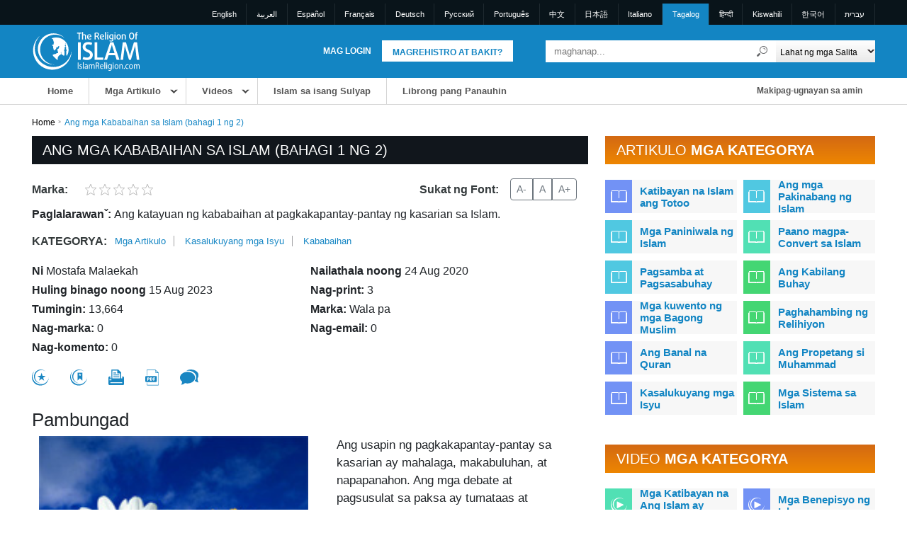

--- FILE ---
content_type: text/html; charset=UTF-8
request_url: https://www.islamreligion.com/tl/articles/2132/viewall/ang-mga-kababaihan-sa-islam-bahagi-1-ng-2/
body_size: 31323
content:
<!DOCTYPE html>
<html lang="tl">
	<head>
        <meta charset="utf-8">
<meta name="viewport" content="width=device-width, initial-scale=1.0">
<title>Ang mga Kababaihan sa Islam (bahagi 1 ng 2) - Ang Relihiyon ng Islam</title>
<meta name="description" content="Ang katayuan ng kababaihan at pagkakapantay-pantay ng kasarian sa Islam.">
<meta name="keywords" content="islam, Islam, islamic, Islamic, muslim, muslims, moslem, moslems, quran, koran, muhammad, mohammed, relihiyon, quranic, koranic">
<meta name="robots" content="index, follow">
<meta name="csrf-token" content="g64kEDCQWGUU09JPNoKqwAh9fHihqy52Mw8jthkZ">
<meta property="og:title" content="Ang mga Kababaihan sa Islam (bahagi 1 ng 2)">
<meta property="og:url" content="https://www.islamreligion.com/tl/articles/2132/viewall/ang-mga-kababaihan-sa-islam-bahagi-1-ng-2">
<meta property="og:description" content="Ang katayuan ng kababaihan at pagkakapantay-pantay ng kasarian sa Islam.">
<meta property="og:image" content="https://de44dj20p4alh.cloudfront.net/articles/Women_in_Islam_(part_1_of_2)_001.jpg">
<meta property="og:type" content="article">
<link rel="alternate" hreflang="x-default" href="https://www.islamreligion.com/en/articles/2132/viewall/ang-mga-kababaihan-sa-islam-bahagi-1-ng-2">
<link rel="alternate" hreflang="en" href="https://www.islamreligion.com/en/articles/2132/viewall/ang-mga-kababaihan-sa-islam-bahagi-1-ng-2">
<link rel="alternate" hreflang="ar" href="https://www.islamreligion.com/ar/articles/2132/viewall/ang-mga-kababaihan-sa-islam-bahagi-1-ng-2">
<link rel="alternate" hreflang="es" href="https://www.islamreligion.com/es/articles/2132/viewall/ang-mga-kababaihan-sa-islam-bahagi-1-ng-2">
<link rel="alternate" hreflang="fr" href="https://www.islamreligion.com/fr/articles/2132/viewall/ang-mga-kababaihan-sa-islam-bahagi-1-ng-2">
<link rel="alternate" hreflang="de" href="https://www.islamreligion.com/de/articles/2132/viewall/ang-mga-kababaihan-sa-islam-bahagi-1-ng-2">
<link rel="alternate" hreflang="ru" href="https://www.islamreligion.com/ru/articles/2132/viewall/ang-mga-kababaihan-sa-islam-bahagi-1-ng-2">
<link rel="alternate" hreflang="pt" href="https://www.islamreligion.com/pt/articles/2132/viewall/ang-mga-kababaihan-sa-islam-bahagi-1-ng-2">
<link rel="alternate" hreflang="jp" href="https://www.islamreligion.com/jp/articles/2132/viewall/ang-mga-kababaihan-sa-islam-bahagi-1-ng-2">
<link rel="alternate" hreflang="hi" href="https://www.islamreligion.com/hi/articles/2132/viewall/ang-mga-kababaihan-sa-islam-bahagi-1-ng-2">
<link rel="alternate" hreflang="sw" href="https://www.islamreligion.com/sw/articles/2132/viewall/ang-mga-kababaihan-sa-islam-bahagi-1-ng-2">

        <meta name="smartbanner:title" content="Islam Religion">

<meta name="smartbanner:author" content="Fancy Technologies">

<meta name="smartbanner:price" content="FREE">
<meta name="smartbanner:button" content="VIEW">
<meta name="smartbanner:close-label" content="बंद">
<meta name="smartbanner:enabled-platforms" content="android">

        <meta name="apple-itunes-app" content="app-id=1127471246">

                <meta name="smartbanner:icon-apple" content="https://irstaticfiles.s3.amazonaws.com/ajlib/smartappbanner/images/ir_logo.webp">
        
                <meta name="smartbanner:button-url-apple" content="https://apps.apple.com/us/app/islam-religion/id1127471246">
        
        <meta name="google-play-app" content="app-id=com.islamicreligion">

                <meta name="smartbanner:icon-google" content="https://irstaticfiles.s3.amazonaws.com/ajlib/smartappbanner/images/ir_logo.webp">
        
                <meta name="smartbanner:button-url-google" content="https://play.google.com/store/apps/details?id=com.islamicreligion">
        
        <meta name="facebook-domain-verification" content="vfoi1lu5rh4empb0lnxlp229xto7ur" />

        <script>
window.dataLayer = window.dataLayer || [];
</script>
<script>(function(w,d,s,l,i){w[l]=w[l]||[];w[l].push({'gtm.start':
new Date().getTime(),event:'gtm.js'});var f=d.getElementsByTagName(s)[0],
j=d.createElement(s),dl=l!='dataLayer'?'&l='+l:'';j.async=true;j.src=
'https://www.googletagmanager.com/gtm.js?id='+i+dl;f.parentNode.insertBefore(j,f);
})(window,document,'script','dataLayer','GTM-5GPWCQJ');</script>
        <link rel="icon" type="image/x-icon" href="https://www.islamreligion.com/favicon.ico">

        <link rel="preload" as="style" href="https://www.islamreligion.com/build/assets/main-83509f7a.css" /><link rel="preload" as="style" href="https://www.islamreligion.com/build/assets/mobile-99690080.css" /><link rel="modulepreload" href="https://www.islamreligion.com/build/assets/app-d37bed37.js" /><link rel="stylesheet" href="https://www.islamreligion.com/build/assets/main-83509f7a.css" /><link rel="stylesheet" href="https://www.islamreligion.com/build/assets/mobile-99690080.css" /><script type="module" src="https://www.islamreligion.com/build/assets/app-d37bed37.js"></script>        
        
            
                <style >[wire\:loading], [wire\:loading\.delay], [wire\:loading\.inline-block], [wire\:loading\.inline], [wire\:loading\.block], [wire\:loading\.flex], [wire\:loading\.table], [wire\:loading\.grid], [wire\:loading\.inline-flex] {display: none;}[wire\:loading\.delay\.shortest], [wire\:loading\.delay\.shorter], [wire\:loading\.delay\.short], [wire\:loading\.delay\.long], [wire\:loading\.delay\.longer], [wire\:loading\.delay\.longest] {display:none;}[wire\:offline] {display: none;}[wire\:dirty]:not(textarea):not(input):not(select) {display: none;}input:-webkit-autofill, select:-webkit-autofill, textarea:-webkit-autofill {animation-duration: 50000s;animation-name: livewireautofill;}@keyframes livewireautofill { from {} }</style>
            </head>
    <body>
    <noscript><iframe src="https://www.googletagmanager.com/ns.html?id=GTM-5GPWCQJ"
height="0" width="0" style="display:none;visibility:hidden"></iframe></noscript>
        
                <div id="wrapper" class="inner-wrap">
        
            <!-- Header -->
                            <!-- Desktop Header -->
            <header id="des-header">
                <div id="language-container">
                    <div class="container">
                        <div class="row">
                            <div class="col p-0">
                            <ul>
                                                                                            <li>
                                    <a rel="alternate" hreflang="en" href="https://www.islamreligion.com/en/articles/2132/viewall/ang-mga-kababaihan-sa-islam-bahagi-1-ng-2">
                                        English
                                    </a>
                                </li>
                                                                                                                            <li>
                                    <a rel="alternate" hreflang="ar" href="https://www.islamreligion.com/ar/articles/2132/viewall/ang-mga-kababaihan-sa-islam-bahagi-1-ng-2">
                                        العربية
                                    </a>
                                </li>
                                                                                                                            <li>
                                    <a rel="alternate" hreflang="es" href="https://www.islamreligion.com/es/articles/2132/viewall/ang-mga-kababaihan-sa-islam-bahagi-1-ng-2">
                                        Español
                                    </a>
                                </li>
                                                                                                                            <li>
                                    <a rel="alternate" hreflang="fr" href="https://www.islamreligion.com/fr/articles/2132/viewall/ang-mga-kababaihan-sa-islam-bahagi-1-ng-2">
                                        Français
                                    </a>
                                </li>
                                                                                                                            <li>
                                    <a rel="alternate" hreflang="de" href="https://www.islamreligion.com/de/articles/2132/viewall/ang-mga-kababaihan-sa-islam-bahagi-1-ng-2">
                                        Deutsch
                                    </a>
                                </li>
                                                                                                                            <li>
                                    <a rel="alternate" hreflang="ru" href="https://www.islamreligion.com/ru/articles/2132/viewall/ang-mga-kababaihan-sa-islam-bahagi-1-ng-2">
                                        Pусский
                                    </a>
                                </li>
                                                                                                                            <li>
                                    <a rel="alternate" hreflang="pt" href="https://www.islamreligion.com/pt/articles/2132/viewall/ang-mga-kababaihan-sa-islam-bahagi-1-ng-2">
                                        Português
                                    </a>
                                </li>
                                                                                                                            <li>
                                    <a rel="alternate" hreflang="cn" href="https://www.islamreligion.com/cn/articles/2132/viewall/ang-mga-kababaihan-sa-islam-bahagi-1-ng-2">
                                        中文
                                    </a>
                                </li>
                                                                                                                            <li>
                                    <a rel="alternate" hreflang="jp" href="https://www.islamreligion.com/jp/articles/2132/viewall/ang-mga-kababaihan-sa-islam-bahagi-1-ng-2">
                                        日本語
                                    </a>
                                </li>
                                                                                                                            <li>
                                    <a rel="alternate" hreflang="it" href="https://www.islamreligion.com/it/articles/2132/viewall/ang-mga-kababaihan-sa-islam-bahagi-1-ng-2">
                                        Italiano
                                    </a>
                                </li>
                                                                                                                            <li class="active-lang"><a href="javascript:;">Tagalog</a></li>
                                                                                                                            <li>
                                    <a rel="alternate" hreflang="hi" href="https://www.islamreligion.com/hi/articles/2132/viewall/ang-mga-kababaihan-sa-islam-bahagi-1-ng-2">
                                        हिन्दी
                                    </a>
                                </li>
                                                                                                                            <li>
                                    <a rel="alternate" hreflang="sw" href="https://www.islamreligion.com/sw/articles/2132/viewall/ang-mga-kababaihan-sa-islam-bahagi-1-ng-2">
                                        Kiswahili
                                    </a>
                                </li>
                                                                                                                        <li><a rel="alternate" hreflang="ko" href="https://www.islamreligion.com/ko">한국어</a></li>
                                <li><a rel="alternate" hreflang="he" href="https://www.islamreligion.com/he">עברית</a></li>
                                                        </ul>
                            </div>
                        </div>
                    </div>
                </div>
            
                <div id="header-middle">
                    <div class="container">
                        <div class="row d-flex align-items-center">
                            <div class="col-sm-2 p-0">
                                <div id="ir-logo">
                                    <a href="https://www.islamreligion.com/tl" aria-label="Link to Homepage">
                                        <img src="https://www.islamreligion.com/assets/images/logo/ir-logo-new.svg" alt="Logo ng IslamReligion.com" width="152" height="55">
                                    </a>
                                </div>
                            </div>
                            <div id="login-header" class="col-sm-5 p-0">
        <a href="javascript:;" class="register-link md-trigger text-decoration-none" data-bs-toggle="modal" data-bs-target="#registerPopUp">Magrehistro at Bakit?</a>
        <a href="javascript:;" class="login-link md-trigger text-decoration-none" data-bs-toggle="modal" data-bs-target="#loginPopUp">Mag Login</a>
</div>                            <div id="search-header" class="col-sm-5 p-0">
    <form action="https://www.islamreligion.com/tl/search" method="get">
    <div class="lo-se-top">
        <div class="header-search">
            <input type="text" name="query" value="" placeholder="maghanap...">
            <button type="submit" class="search-btn" aria-label="Maghanap"></button>
        </div>
        <div class="all-words">
            <select class="search-select" name="search_type" aria-label="Search types">
                <option value="all">Lahat ng mga Salita</option>
                <option value="any">Anumang salita</option>
                <option value="exact">Eksaktong parirala</option>
            </select>
        </div>
    </div>
    <div class="lo-se-bottom">
        <span id="entirewords2" style="display:none;"></span>
    </div>
    </form>
</div>                        </div>
                    </div>
                </div>
                <div id="navigation-container">
	<div class="container p-0">
		<div class="row">
			<div class="col-9 top-navigation">
				<ul>
					<li >
                        <a href="https://www.islamreligion.com/tl" class="menu-anch">Home</a>
					</li>
					<li class="top-sub-menu ">
						<a href="https://www.islamreligion.com/tl/articles" class="menu-anch">Mga Artikulo</a>
						<div class="submenu-section">
                                                    <div class="subleft-menu">
                                <ul>
                                                                            <li rel="tab33" class="">
                                            <a href="https://www.islamreligion.com/tl/category/33/katibayan-na-islam-ang-totoo">Katibayan na Islam ang Totoo</a>
                                        </li>
                                                                            <li rel="tab43" class="">
                                            <a href="https://www.islamreligion.com/tl/category/43/ang-mga-pakinabang-ng-islam">Ang mga Pakinabang ng Islam</a>
                                        </li>
                                                                            <li rel="tab48" class="">
                                            <a href="https://www.islamreligion.com/tl/category/48/mga-paniniwala-ng-islam">Mga Paniniwala ng Islam</a>
                                        </li>
                                                                            <li rel="tab124" class="">
                                            <a href="https://www.islamreligion.com/tl/category/124/paano-magpa-convert-sa-islam">Paano magpa-Convert sa Islam</a>
                                        </li>
                                                                            <li rel="tab55" class="">
                                            <a href="https://www.islamreligion.com/tl/category/55/pagsamba-at-pagsasabuhay">Pagsamba at Pagsasabuhay</a>
                                        </li>
                                                                            <li rel="tab59" class="">
                                            <a href="https://www.islamreligion.com/tl/category/59/ang-kabilang-buhay">Ang Kabilang Buhay</a>
                                        </li>
                                                                            <li rel="tab63" class="">
                                            <a href="https://www.islamreligion.com/tl/category/63/mga-kuwento-ng-mga-bagong-muslim">Mga kuwento ng mga Bagong Muslim</a>
                                        </li>
                                                                            <li rel="tab68" class="">
                                            <a href="https://www.islamreligion.com/tl/category/68/paghahambing-ng-relihiyon">Paghahambing ng Relihiyon</a>
                                        </li>
                                                                            <li rel="tab75" class="">
                                            <a href="https://www.islamreligion.com/tl/category/75/ang-banal-na-quran">Ang Banal na Quran</a>
                                        </li>
                                                                            <li rel="tab79" class="">
                                            <a href="https://www.islamreligion.com/tl/category/79/ang-propetang-si-muhammad">Ang Propetang si Muhammad</a>
                                        </li>
                                                                            <li rel="tab83" class="">
                                            <a href="https://www.islamreligion.com/tl/category/83/kasalukuyang-mga-isyu">Kasalukuyang mga Isyu</a>
                                        </li>
                                                                            <li rel="tab91" class="">
                                            <a href="https://www.islamreligion.com/tl/category/91/mga-sistema-sa-islam">Mga Sistema sa Islam</a>
                                        </li>
                                                                    </ul>
                            </div>
                                                        <div id="tab33" class="menu-desc">
                                <h2>Katibayan na Islam ang Totoo<br><span class="menu-cate-count">39 mga artikulo</span></h2>
                                <ul class="menu-article-list">
                                                                        <li>
                                        <a href="https://www.islamreligion.com/tl/category/34/ang-siyentipikong-mga-himala-ng-banal-na-quran">Ang Siyentipikong mga Himala ng Banal na Quran</a>
                                        <span class="menu-cate-count">5 mga artikulo</span>
                                    </li>
                                                                        <li>
                                        <a href="https://www.islamreligion.com/tl/category/35/ang-siyentipikong-mga-himala-sa-mga-kasabihan-ni-propeta-muhammad">Ang Siyentipikong mga Himala sa mga Kasabihan ni Propeta Muhammad</a>
                                        <span class="menu-cate-count">1 mga artikulo</span>
                                    </li>
                                                                        <li>
                                        <a href="https://www.islamreligion.com/tl/category/36/si-muhammad-sa-bibliya-at-sa-iba-pang-mga-banal-na-kasulatan">Si Muhammad sa Bibliya at sa Iba pang mga Banal na Kasulatan</a>
                                        <span class="menu-cate-count">4 mga artikulo</span>
                                    </li>
                                                                        <li>
                                        <a href="https://www.islamreligion.com/tl/category/37/ang-pagiging-tunay-at-pagpapanatili-ng-banal-na-quran">Ang Pagiging Tunay at Pagpapanatili ng Banal na Quran</a>
                                        <span class="menu-cate-count">5 mga artikulo</span>
                                    </li>
                                                                        <li>
                                        <a href="https://www.islamreligion.com/tl/category/38/ang-katibayan-ng-pagiging-propeta-ni-muhammad">Ang Katibayan ng Pagiging Propeta ni Muhammad</a>
                                        <span class="menu-cate-count">19 mga artikulo</span>
                                    </li>
                                                                        <li>
                                        <a href="https://www.islamreligion.com/tl/category/116/lohikal-na-mga-patunay">Lohikal na mga Patunay</a>
                                        <span class="menu-cate-count">2 mga artikulo</span>
                                    </li>
                                                                        <li>
                                        <a href="https://www.islamreligion.com/tl/category/39/ang-pag-iral-ng-diyos">Ang Pag-iral ng Diyos</a>
                                        <span class="menu-cate-count">3 mga artikulo</span>
                                    </li>
                                                                    </ul>
                            </div>
                                                        <div id="tab43" class="menu-desc">
                                <h2>Ang mga Pakinabang ng Islam<br><span class="menu-cate-count">35 mga artikulo</span></h2>
                                <ul class="menu-article-list">
                                                                        <li>
                                        <a href="https://www.islamreligion.com/tl/category/102/ang-pintuan-papunta-sa-paraisong-walang-hanggan">Ang Pintuan papunta sa Paraisong Walang-hanggan</a>
                                        <span class="menu-cate-count">3 mga artikulo</span>
                                    </li>
                                                                        <li>
                                        <a href="https://www.islamreligion.com/tl/category/103/kaligtasan-mula-sa-impiyerno">Kaligtasan mula sa Impiyerno</a>
                                        <span class="menu-cate-count">1 mga artikulo</span>
                                    </li>
                                                                        <li>
                                        <a href="https://www.islamreligion.com/tl/category/104/tunay-na-kaligayahan-at-panloob-na-kapayapaan">Tunay na Kaligayahan at Panloob na Kapayapaan</a>
                                        <span class="menu-cate-count">19 mga artikulo</span>
                                    </li>
                                                                        <li>
                                        <a href="https://www.islamreligion.com/tl/category/105/kapatawaran-para-sa-lahat-ng-naunang-mga-kasalanan">Kapatawaran para sa Lahat ng Naunang mga Kasalanan</a>
                                        <span class="menu-cate-count">1 mga artikulo</span>
                                    </li>
                                                                        <li>
                                        <a href="https://www.islamreligion.com/tl/category/45/mga-pakinabang-sa-lipunan">Mga Pakinabang sa Lipunan</a>
                                        <span class="menu-cate-count">3 mga artikulo</span>
                                    </li>
                                                                        <li>
                                        <a href="https://www.islamreligion.com/tl/category/46/mga-pakinabang-sa-agham-at-sibilisasyon">Mga Pakinabang sa Agham at Sibilisasyon</a>
                                        <span class="menu-cate-count">1 mga artikulo</span>
                                    </li>
                                                                        <li>
                                        <a href="https://www.islamreligion.com/tl/category/47/ano-ang-sinasabe-ng-iba-tungkol-sa-islam-kay-muhammad-at-sa-quran">Ano ang Sinasabe ng Iba tungkol sa Islam, kay Muhammad, at sa Quran</a>
                                        <span class="menu-cate-count">7 mga artikulo</span>
                                    </li>
                                                                    </ul>
                            </div>
                                                        <div id="tab48" class="menu-desc">
                                <h2>Mga Paniniwala ng Islam<br><span class="menu-cate-count">94 mga artikulo</span></h2>
                                <ul class="menu-article-list">
                                                                        <li>
                                        <a href="https://www.islamreligion.com/tl/category/49/ano-ang-islam">Ano ang Islam</a>
                                        <span class="menu-cate-count">20 mga artikulo</span>
                                    </li>
                                                                        <li>
                                        <a href="https://www.islamreligion.com/tl/category/50/ang-anim-na-haligi-ng-pananampalataya-at-iba-pang-mga-paniniwala-sa-islam">Ang Anim na Haligi ng Pananampalataya at Iba pang mga Paniniwala sa Islam</a>
                                        <span class="menu-cate-count">21 mga artikulo</span>
                                    </li>
                                                                        <li>
                                        <a href="https://www.islamreligion.com/tl/category/51/tungkol-sa-diyos">Tungkol sa Diyos</a>
                                        <span class="menu-cate-count">11 mga artikulo</span>
                                    </li>
                                                                        <li>
                                        <a href="https://www.islamreligion.com/tl/category/52/ang-layunin-ng-buhay">Ang Layunin ng Buhay</a>
                                        <span class="menu-cate-count">14 mga artikulo</span>
                                    </li>
                                                                        <li>
                                        <a href="https://www.islamreligion.com/tl/category/53/mga-kwento-ng-mga-propeta">Mga kwento ng mga Propeta</a>
                                        <span class="menu-cate-count">28 mga artikulo</span>
                                    </li>
                                                                    </ul>
                            </div>
                                                        <div id="tab124" class="menu-desc">
                                <h2>Paano magpa-Convert sa Islam<br><span class="menu-cate-count">13 mga artikulo</span></h2>
                                <ul class="menu-article-list">
                                                                        <li>
                                        <a href="https://www.islamreligion.com/tl/category/54/paano-magpa-convert-sa-islam-at-maging-muslim">Paano magpa-Convert sa Islam at Maging Muslim</a>
                                        <span class="menu-cate-count">13 mga artikulo</span>
                                    </li>
                                                                    </ul>
                            </div>
                                                        <div id="tab55" class="menu-desc">
                                <h2>Pagsamba at Pagsasabuhay<br><span class="menu-cate-count">6 mga artikulo</span></h2>
                                <ul class="menu-article-list">
                                                                        <li>
                                        <a href="https://www.islamreligion.com/tl/category/56/ang-limang-haligi-ng-islam-at-iba-pang-mga-gawaing-pagsamba">Ang Limang Haligi ng Islam at Iba pang mga Gawaing Pagsamba</a>
                                        <span class="menu-cate-count">1 mga artikulo</span>
                                    </li>
                                                                        <li>
                                        <a href="https://www.islamreligion.com/tl/category/58/islamikong-mga-pamantayan-at-mga-kaugalian">Islamikong mga Pamantayan at mga Kaugalian</a>
                                        <span class="menu-cate-count">5 mga artikulo</span>
                                    </li>
                                                                    </ul>
                            </div>
                                                        <div id="tab59" class="menu-desc">
                                <h2>Ang Kabilang Buhay<br><span class="menu-cate-count">29 mga artikulo</span></h2>
                                <ul class="menu-article-list">
                                                                        <li>
                                        <a href="https://www.islamreligion.com/tl/category/60/paraiso">Paraiso</a>
                                        <span class="menu-cate-count">8 mga artikulo</span>
                                    </li>
                                                                        <li>
                                        <a href="https://www.islamreligion.com/tl/category/61/impiyerno">Impiyerno</a>
                                        <span class="menu-cate-count">9 mga artikulo</span>
                                    </li>
                                                                        <li>
                                        <a href="https://www.islamreligion.com/tl/category/62/ang-paglalakbay-pagkatapos-ng-kamatayan">Ang Paglalakbay pagkatapos ng Kamatayan</a>
                                        <span class="menu-cate-count">12 mga artikulo</span>
                                    </li>
                                                                    </ul>
                            </div>
                                                        <div id="tab63" class="menu-desc">
                                <h2>Mga kuwento ng mga Bagong Muslim<br><span class="menu-cate-count">54 mga artikulo</span></h2>
                                <ul class="menu-article-list">
                                                                        <li>
                                        <a href="https://www.islamreligion.com/tl/category/64/kalalakihan">Kalalakihan</a>
                                        <span class="menu-cate-count">11 mga artikulo</span>
                                    </li>
                                                                        <li>
                                        <a href="https://www.islamreligion.com/tl/category/65/kababaihan">Kababaihan</a>
                                        <span class="menu-cate-count">11 mga artikulo</span>
                                    </li>
                                                                        <li>
                                        <a href="https://www.islamreligion.com/tl/category/66/mga-pare-at-mga-relihiyosong-personalidad">Mga Pare at mga Relihiyosong Personalidad.</a>
                                        <span class="menu-cate-count">13 mga artikulo</span>
                                    </li>
                                                                        <li>
                                        <a href="https://www.islamreligion.com/tl/category/67/mga-personalidad">Mga Personalidad</a>
                                        <span class="menu-cate-count">19 mga artikulo</span>
                                    </li>
                                                                    </ul>
                            </div>
                                                        <div id="tab68" class="menu-desc">
                                <h2>Paghahambing ng Relihiyon<br><span class="menu-cate-count">56 mga artikulo</span></h2>
                                <ul class="menu-article-list">
                                                                        <li>
                                        <a href="https://www.islamreligion.com/tl/category/69/hesus">Hesus</a>
                                        <span class="menu-cate-count">23 mga artikulo</span>
                                    </li>
                                                                        <li>
                                        <a href="https://www.islamreligion.com/tl/category/70/ang-bibliya">Ang Bibliya</a>
                                        <span class="menu-cate-count">14 mga artikulo</span>
                                    </li>
                                                                        <li>
                                        <a href="https://www.islamreligion.com/tl/category/71/kristiyanismo">Kristiyanismo</a>
                                        <span class="menu-cate-count">3 mga artikulo</span>
                                    </li>
                                                                        <li>
                                        <a href="https://www.islamreligion.com/tl/category/115/maria">Maria</a>
                                        <span class="menu-cate-count">9 mga artikulo</span>
                                    </li>
                                                                        <li>
                                        <a href="https://www.islamreligion.com/tl/category/73/pagpaparaya-sa-islam">Pagpaparaya sa Islam</a>
                                        <span class="menu-cate-count">2 mga artikulo</span>
                                    </li>
                                                                        <li>
                                        <a href="https://www.islamreligion.com/tl/category/1113/hindi-pangkaraniwang-mga-paniniwala">Hindi pangkaraniwang mga Paniniwala</a>
                                        <span class="menu-cate-count">5 mga artikulo</span>
                                    </li>
                                                                    </ul>
                            </div>
                                                        <div id="tab75" class="menu-desc">
                                <h2>Ang Banal na Quran<br><span class="menu-cate-count">10 mga artikulo</span></h2>
                                <ul class="menu-article-list">
                                                                        <li>
                                        <a href="https://www.islamreligion.com/tl/category/122/ang-siyentipikong-mga-himala-ng-banal-na-quran">Ang Siyentipikong mga Himala ng Banal na Quran</a>
                                        <span class="menu-cate-count">5 mga artikulo</span>
                                    </li>
                                                                        <li>
                                        <a href="https://www.islamreligion.com/tl/category/123/ang-pagiging-tunay-at-pagpapanatili-ng-banal-na-quran">Ang pagiging Tunay at Pagpapanatili ng Banal na Quran</a>
                                        <span class="menu-cate-count">5 mga artikulo</span>
                                    </li>
                                                                    </ul>
                            </div>
                                                        <div id="tab79" class="menu-desc">
                                <h2>Ang Propetang si Muhammad<br><span class="menu-cate-count">26 mga artikulo</span></h2>
                                <ul class="menu-article-list">
                                                                        <li>
                                        <a href="https://www.islamreligion.com/tl/category/117/ang-kanyang-mga-katangian">Ang Kanyang mga Katangian</a>
                                        <span class="menu-cate-count">5 mga artikulo</span>
                                    </li>
                                                                        <li>
                                        <a href="https://www.islamreligion.com/tl/category/118/katibayan-ng-kanyang-pagiging-propeta">Katibayan ng Kanyang pagiging Propeta</a>
                                        <span class="menu-cate-count">19 mga artikulo</span>
                                    </li>
                                                                        <li>
                                        <a href="https://www.islamreligion.com/tl/category/126/mga-kuwento-ng-kanyang-mga-kasamahan">Mga Kuwento ng Kanyang mga Kasamahan</a>
                                        <span class="menu-cate-count">2 mga artikulo</span>
                                    </li>
                                                                    </ul>
                            </div>
                                                        <div id="tab83" class="menu-desc">
                                <h2>Kasalukuyang mga Isyu<br><span class="menu-cate-count">7 mga artikulo</span></h2>
                                <ul class="menu-article-list">
                                                                        <li>
                                        <a href="https://www.islamreligion.com/tl/category/92/mga-karapatang-pantao">Mga Karapatang pantao</a>
                                        <span class="menu-cate-count">4 mga artikulo</span>
                                    </li>
                                                                        <li>
                                        <a href="https://www.islamreligion.com/tl/category/101/kababaihan">Kababaihan</a>
                                        <span class="menu-cate-count">3 mga artikulo</span>
                                    </li>
                                                                    </ul>
                            </div>
                                                        <div id="tab91" class="menu-desc">
                                <h2>Mga Sistema sa Islam<br><span class="menu-cate-count">3 mga artikulo</span></h2>
                                <ul class="menu-article-list">
                                                                        <li>
                                        <a href="https://www.islamreligion.com/tl/category/93/pamilya">Pamilya</a>
                                        <span class="menu-cate-count">3 mga artikulo</span>
                                    </li>
                                                                    </ul>
                            </div>
                                                    						</div>
					</li>
										<li class="top-sub-menu ">
						<a href="https://www.islamreligion.com/tl/videos" class="menu-anch">Videos</a>
						<div class="submenu-section">
                                                            <div class="subleft-menu">
                                    <ul>
                                                                                    <li rel="tab1033" class="">
                                                <a href="https://www.islamreligion.com/tl/category/1033/mga-katibayan-na-ang-islam-ay-katotohanan">Mga Katibayan na Ang Islam ay Katotohanan</a>
                                            </li>
                                                                                    <li rel="tab1043" class="">
                                                <a href="https://www.islamreligion.com/tl/category/1043/mga-benepisyo-ng-islam">Mga Benepisyo ng Islam</a>
                                            </li>
                                                                                    <li rel="tab1048" class="">
                                                <a href="https://www.islamreligion.com/tl/category/1048/mga-paniniwala-ng-islam">Mga Paniniwala ng Islam</a>
                                            </li>
                                                                                    <li rel="tab1124" class="">
                                                <a href="https://www.islamreligion.com/tl/category/1124/paano-magbalik-loob-sa-islam">Paano Magbalik-loob sa Islam</a>
                                            </li>
                                                                                    <li rel="tab1059" class="">
                                                <a href="https://www.islamreligion.com/tl/category/1059/ang-kabilang-buhay">Ang Kabilang Buhay</a>
                                            </li>
                                                                                    <li rel="tab1063" class="">
                                                <a href="https://www.islamreligion.com/tl/category/1063/mga-kwento-ng-bagong-muslim">Mga Kwento ng Bagong Muslim</a>
                                            </li>
                                                                                    <li rel="tab1068" class="">
                                                <a href="https://www.islamreligion.com/tl/category/1068/paghahambing-ng-mga-relihiyon">Paghahambing ng mga Relihiyon</a>
                                            </li>
                                                                                    <li rel="tab1075" class="">
                                                <a href="https://www.islamreligion.com/tl/category/1075/ang-banal-na-quran">Ang Banal na Quran</a>
                                            </li>
                                                                                    <li rel="tab1079" class="">
                                                <a href="https://www.islamreligion.com/tl/category/1079/ang-propeta-muhammad">Ang Propeta Muhammad</a>
                                            </li>
                                                                                    <li rel="tab1083" class="">
                                                <a href="https://www.islamreligion.com/tl/category/1083/mga-isyung-pangkasalukuyan">Mga Isyung Pangkasalukuyan</a>
                                            </li>
                                                                                    <li rel="tab1143" class="">
                                                <a href="https://www.islamreligion.com/tl/category/1143/maikling-video-tungkol-sa-islam">Maikling Video Tungkol sa Islam</a>
                                            </li>
                                                                            </ul>
                                </div>
                                                                <div id="tab1033" class="menu-desc">
                                    <h2>Mga Katibayan na Ang Islam ay Katotohanan<br><span class="menu-cate-count">5 videos</span></h2>
                                    <ul class="menu-article-list">
                                                                                <li>
                                            <a href="https://www.islamreligion.com/tl/category/1116/lohikal-na-katibayan">Lohikal na Katibayan</a>
                                            <span class="menu-cate-count">2 videos</span>
                                        </li>
                                                                                <li>
                                            <a href="https://www.islamreligion.com/tl/category/1039/ang-pag-iral-ng-diyos">Ang Pag-iral ng Diyos</a>
                                            <span class="menu-cate-count">3 videos</span>
                                        </li>
                                                                            </ul>
                                </div>
                                                                <div id="tab1043" class="menu-desc">
                                    <h2>Mga Benepisyo ng Islam<br><span class="menu-cate-count">2 videos</span></h2>
                                    <ul class="menu-article-list">
                                                                                <li>
                                            <a href="https://www.islamreligion.com/tl/category/1104/tunay-na-kaligayahan-at-panloob-na-kapayapaan">Tunay na Kaligayahan at Panloob na Kapayapaan</a>
                                            <span class="menu-cate-count">1 videos</span>
                                        </li>
                                                                                <li>
                                            <a href="https://www.islamreligion.com/tl/category/1047/ano-ang-sinasabi-ng-iba-tungkol-sa-islam-muhammad-at-ang-quran">Ano ang Sinasabi ng Iba Tungkol sa Islam, Muhammad, at ang Quran</a>
                                            <span class="menu-cate-count">1 videos</span>
                                        </li>
                                                                            </ul>
                                </div>
                                                                <div id="tab1048" class="menu-desc">
                                    <h2>Mga Paniniwala ng Islam<br><span class="menu-cate-count">9 videos</span></h2>
                                    <ul class="menu-article-list">
                                                                                <li>
                                            <a href="https://www.islamreligion.com/tl/category/1049/ano-ang-islam">Ano ang Islam</a>
                                            <span class="menu-cate-count">8 videos</span>
                                        </li>
                                                                                <li>
                                            <a href="https://www.islamreligion.com/tl/category/1052/ang-layunin-ng-buhay">Ang Layunin ng Buhay</a>
                                            <span class="menu-cate-count">1 videos</span>
                                        </li>
                                                                            </ul>
                                </div>
                                                                <div id="tab1124" class="menu-desc">
                                    <h2>Paano Magbalik-loob sa Islam<br><span class="menu-cate-count">1 videos</span></h2>
                                    <ul class="menu-article-list">
                                                                                <li>
                                            <a href="https://www.islamreligion.com/tl/category/1054/paano-magbalik-loob-sa-islam-at-maging-isang-muslim">Paano Magbalik-loob sa Islam at Maging Isang Muslim</a>
                                            <span class="menu-cate-count">1 videos</span>
                                        </li>
                                                                            </ul>
                                </div>
                                                                <div id="tab1059" class="menu-desc">
                                    <h2>Ang Kabilang Buhay<br><span class="menu-cate-count">1 videos</span></h2>
                                    <ul class="menu-article-list">
                                                                                <li>
                                            <a href="https://www.islamreligion.com/tl/category/1062/ang-paglalakbay-pagkatapos-ng-kamatayan">Ang Paglalakbay Pagkatapos ng Kamatayan</a>
                                            <span class="menu-cate-count">1 videos</span>
                                        </li>
                                                                            </ul>
                                </div>
                                                                <div id="tab1063" class="menu-desc">
                                    <h2>Mga Kwento ng Bagong Muslim<br><span class="menu-cate-count">4 videos</span></h2>
                                    <ul class="menu-article-list">
                                                                                <li>
                                            <a href="https://www.islamreligion.com/tl/category/1064/kalalakihan">Kalalakihan</a>
                                            <span class="menu-cate-count">3 videos</span>
                                        </li>
                                                                                <li>
                                            <a href="https://www.islamreligion.com/tl/category/1065/kababaihan">Kababaihan</a>
                                            <span class="menu-cate-count">1 videos</span>
                                        </li>
                                                                            </ul>
                                </div>
                                                                <div id="tab1068" class="menu-desc">
                                    <h2>Paghahambing ng mga Relihiyon<br><span class="menu-cate-count">8 videos</span></h2>
                                    <ul class="menu-article-list">
                                                                                <li>
                                            <a href="https://www.islamreligion.com/tl/category/1069/hesus">Hesus</a>
                                            <span class="menu-cate-count">7 videos</span>
                                        </li>
                                                                                <li>
                                            <a href="https://www.islamreligion.com/tl/category/1071/kristiyanismo">Kristiyanismo</a>
                                            <span class="menu-cate-count">1 videos</span>
                                        </li>
                                                                            </ul>
                                </div>
                                                                <div id="tab1075" class="menu-desc">
                                    <h2>Ang Banal na Quran<br><span class="menu-cate-count">2 videos</span></h2>
                                    <ul class="menu-article-list">
                                                                                <li>
                                            <a href="https://www.islamreligion.com/tl/category/1122/ang-mga-agham-na-himala-ng-banal-na-quran">Ang Mga Agham na Himala ng Banal na Quran</a>
                                            <span class="menu-cate-count">1 videos</span>
                                        </li>
                                                                                <li>
                                            <a href="https://www.islamreligion.com/tl/category/1076/mga-hiyas-mula-sa-quran">Mga Hiyas mula sa Quran</a>
                                            <span class="menu-cate-count">1 videos</span>
                                        </li>
                                                                            </ul>
                                </div>
                                                                <div id="tab1079" class="menu-desc">
                                    <h2>Ang Propeta Muhammad<br><span class="menu-cate-count">1 videos</span></h2>
                                    <ul class="menu-article-list">
                                                                                <li>
                                            <a href="https://www.islamreligion.com/tl/category/1117/ang-kanyang-mga-katangian">Ang Kanyang mga Katangian</a>
                                            <span class="menu-cate-count">1 videos</span>
                                        </li>
                                                                            </ul>
                                </div>
                                                                <div id="tab1083" class="menu-desc">
                                    <h2>Mga Isyung Pangkasalukuyan<br><span class="menu-cate-count">2 videos</span></h2>
                                    <ul class="menu-article-list">
                                                                                <li>
                                            <a href="https://www.islamreligion.com/tl/category/1101/kababaihan">Kababaihan</a>
                                            <span class="menu-cate-count">2 videos</span>
                                        </li>
                                                                            </ul>
                                </div>
                                                                <div id="tab1143" class="menu-desc">
                                    <h2>Maikling Video Tungkol sa Islam<br><span class="menu-cate-count">23 videos</span></h2>
                                    <ul class="menu-article-list">
                                                                                <li>
                                            <a href="https://www.islamreligion.com/tl/category/1140/islam-sa-loob-ng-3-minuto">Islam sa loob ng 3 Minuto</a>
                                            <span class="menu-cate-count">15 videos</span>
                                        </li>
                                                                                <li>
                                            <a href="https://www.islamreligion.com/tl/category/1145/pag-unawa-sa-islam-ni-yusuf-estes">Pag-unawa sa Islam ni Yusuf Estes</a>
                                            <span class="menu-cate-count">8 videos</span>
                                        </li>
                                                                            </ul>
                                </div>
                                                            						</div>
					</li>
					                    					<li >
                        <a href="https://www.islamreligion.com/tl/islam-at-a-glance" class="menu-anch">Islam sa isang Sulyap</a>
					</li>
                    										<li >
                        <a href="https://www.islamreligion.com/tl/guestbook" class="menu-anch">Librong pang Panauhin</a>
					</li>
				</ul>
			</div>
			<div class="col-3 right-nav p-0">
				<ul>
                    					<li>
                        <div class="cont-expand-sec pe-2">
                            <div class="social-header">
    <div class="a2a_kit a2a_default_style">
        <a class="a2a_button_facebook"></a>
        <a class="a2a_button_twitter"></a>
        <a class="a2a_button_whatsapp"></a>
    </div>
</div>                        </div>
                    </li>
                    					<li>
                        <a href="https://www.islamreligion.com/tl/contact" class="menu-anch">Makipag-ugnayan sa amin</a>
					</li>
				</ul>
			</div>
		</div>
	</div>
</div>            </header>
            <!-- Desktop Header -->                        <!-- Header -->

            <!-- Main Content -->
            <div id="middle-cont" class="container px-lg-0">
                
<div class="breadcrumbs container">
    <ul>
        <li>
            <a class="home" href="https://www.islamreligion.com/tl">Home</a>
        </li>
                        <li>
            <a href="https://www.islamreligion.com/tl/category/101">
                
            </a>
        </li>
                <li><span>Ang mga Kababaihan sa Islam (bahagi 1 ng 2)</span></li>
    </ul>
</div>
<div class="row">
    <div class="middle-left-cont col-sm-8 no-left-padding" id="article-content">
    
                <div class="mainarticle-page">

        <h1 class="page-title">Ang mga Kababaihan sa Islam (bahagi 1 ng 2)</h1>
        
        <div class="vid-in-rating-row d-flex align-items-center justify-content-between">
            <div class="content-ratings d-flex align-items-start align-items-lg-center flex-column flex-lg-row">
    <span class="vid-ratings d-flex align-items-center">
        <span class="ir-ratings me-0">Marka: </span>
        <input type="text" value="0" data-min="0" data-max="5" data-step="0.1" class="rating rating-loading" data-size="xs" data-show-clear="false" data-show-caption="false" data-readonly="true">
    </span>

            </div>
            <div class="font-resize d-flex align-items-center">
                <span class="rvfs-title">Sukat ng Font:</span>
                <div class="fontsize-controllers group rvfs-controllers px-3">
                    <div class="btn-group btn-group-sm" role="group">
                        <a href="javascript:;" class="btn btn-outline-secondary zoomout" title="Bawasan ang laki ng font">A-</a>
                        <a href="javascript:;" class="btn btn-outline-secondary defaultzoom" title="Ibalik sa dati ang sukat ng font">A</a>
                        <a href="javascript:;" class="btn btn-outline-secondary zoomin" title="Palakihin ang laki ng font">A+</a>
                    </div>
                </div>
            </div>
		</div>

        <div class="vid-inner-detail mb-3">
            <h3 class="mb-3">
                Paglalarawanˇ:                <span class="description">
                    Ang katayuan ng kababaihan at pagkakapantay-pantay ng kasarian sa Islam.
                </span>
            </h3>

            <div class="category-filter catfilter last-filter d-flex align-items-center my-1 flex-wrap">
        <label>Kategorya: </label>
        <div class="flex-nowrap">
                <a class="filter-title" href="https://www.islamreligion.com/tl/articles">Mga Artikulo</a>
                        <a class="filter-title" href="https://www.islamreligion.com/tl/category/83/kasalukuyang-mga-isyu">Kasalukuyang mga Isyu</a>
                        <a class="filter-title" href="https://www.islamreligion.com/tl/category/101/kababaihan">Kababaihan</a>
                </div>
    </div>
            </div>

        <div class="vi-sub-detail mb-3">
    <ul>
                <li><strong>Ni </strong> Mostafa Malaekah</li>
                        
        <li><strong>Nailathala noong </strong> 24 Aug 2020</li>
        <li><strong>Huling binago noong </strong> 15 Aug 2023</li>
        <li><strong>Nag-print: </strong> 3</li>
        <li>
            <strong>Tumingin: </strong>
            13,664
                    </li>
                <li class="sub-detail-rating"><strong>Marka: </strong> Wala pa</li>
        <li class="sub-detail-rated"><strong>Nag-marka: </strong> 0</li>
                <li class="sub-detail-emailed"><strong>Nag-email: </strong> 0</li>
        <li class="sub-detail-commented"><strong>Nag-komento: </strong> 0</li>
    </ul>
</div>
        
        <div class="vid-star-social float-none d-flex justify-content-between mt-4">
    <div class="st-so-left float-none">
        <span class="vid-star">
            <a href="javascript:;" title="Markahan ito" class="rate-it">
                <img src="https://www.islamreligion.com/assets/images/icons/video-star.svg" alt="Markahan ito" width="24" height="23">
            </a>
        </span>
                    
        <span class="vid-favorite" title="Idagdag ang artikulong ito sa iyong mga paboritong sa site na ito">
            <a href="javascript:;" 
                class="favorite-it" 
                data-id="2132" 
                data-lang="tl"
                data-url="https://www.islamreligion.com/tl/content/2132/favorite"
                data-position="top"
                data-bs-container="body" data-bs-trigger="manual" data-bs-placement="bottom" data-bs-content="Idinagdag sa iyong mga paborito!"
                id="favorite-it-top">
                <img src="https://www.islamreligion.com/assets/images/icons/video-favorite.svg" alt="Favorite it" width="24" height="23">
            </a>
        </span>
    
        
        <span class="art-print">
            <a href="javascript:;" title="Print" class="print-it" target="_blank" data-url="https://www.islamreligion.com/tl/article/print/2132">
                <img src="https://www.islamreligion.com/assets/images/icons/print-ic.svg" alt="Print" width="22" height="22">
            </a>
        </span>

        <span class="art-pdf">
            <a href="https://www.islamreligion.com/tl/article/pdf/2132" target="_blank" title="Ang mga Kababaihan sa Islam (bahagi 1 ng 2) PDF na Format">
                <img src="https://www.islamreligion.com/assets/images/icons/pdf-download-ic.svg" alt="PDF" width="19" height="23">
            </a>
        </span>

        <span class="art-comment">
                        <a href="https://www.islamreligion.com/tl/articles/2132/ang-mga-kababaihan-sa-islam-bahagi-1-ng-2#comment-form">
                            <img src="https://www.islamreligion.com/assets/images/icons/art-comment.svg" alt="Magdagdag ng komento" width="26" height="22">
            </a>
        </span>
    </div>

    <div class="st-so-right float-none">
        <span class="vid-social">
                            <div class="social-header pe-3">
    <div class="a2a_kit a2a_default_style">
        <a class="a2a_button_facebook"></a>
        <a class="a2a_button_twitter"></a>
        <a class="a2a_button_whatsapp"></a>
        <a class="a2a_button_email"></a>
    </div>
</div>                    </span>
    </div>
</div>

<div class="rating-form">
    <div class="d-flex align-items-center">
        <span class="ir-ratings">Mahina</span>
        <input type="text" id="rate-content" value="0" data-min="0" data-max="5" data-step="1" class="rating rating-loading mx-2" data-size="sm" data-show-clear="false" data-show-caption="false">
        <span class="ir-ratings">Pinakamagaling</span>
        <button class="rate-btn" data-id="2132" data-lang="tl" data-url="https://www.islamreligion.com/tl/content/2132/rate" type="button">Markahan ito</button>
    </div>
</div>
        <div class="clearme"></div>

        <div class="article-middle-content article-full-text">
            <h2>Pambungad</h2>

<p class="w-body-text-1"><img width="185" height="280" src="https://de44dj20p4alh.cloudfront.net/articles/Women_in_Islam_(part_1_of_2)_001.jpg" align="right" hspace="10" alt="Women_in_Islam_(part_1_of_2)_001.jpg" />Ang usapin ng pagkakapantay-pantay sa kasarian ay mahalaga, makabuluhan, at napapanahon. Ang mga debate at pagsusulat sa paksa ay tumataas at nagkakaiba-iba sa mga pananaw nito. Ang Islamikong pananaw sa usapin ay ang pinaka-hindi nauunawaan at pinaka-hindi nailalarawan ng mga di-Muslim at ilang mga Muslim din. Ang artikulong ito ay inilaan upang magbigay ng isang maikli at mapananaligang paglalantad ng kung ano ang paninindigan ng Islam sa bagay na ito.</p>

<h2>Ang mga Kababaihan sa Sinaunang mga Sibilisasyon</h2>

<p class="w-body-text-1">Upang tunay na maunawaan ang katayuan ng kababaihan na ibinigay sa pamamagitan ng Islam, dapat niyang ihambing ito sa iba pang mga sistema ng batas na umiiral ngayon at umiral sa nakaraan. </p>

<p class="w-body-text-bullet">(1)  <b>Ang Sistemang Indiyano</b>: Nakasaad sa Ensiklopedyang Britannica, 1911: "Sa Indiya, ang pagpapasakop ay ang kardinal na prinsipyo. Sa araw at gabi dapat ang mga kababaihan ay hinahawakan ng kanilang mga tagapangalaga sa isang katayuang umaasa sabi ni Manu. Ang panuntunan ng pagpapamana ay makalalaki, na matutunton pababa sa mga kalalakihan sa pagbubukod sa mga babae." Sa mga banal na kasulatan ng Hindu, ang paglalarawan sa isang mabuting maybahay ay ang mga sumusunod: "ang isang babae na ang isip, pagsasalita at katawan ay pinananatili sa pagpapasakop, ay makakakuha ng mataas na pagkilala sa mundong ito, at, sa susunod, sa parehong tahanan kasama ng kanyang asawa." (ni Mace, <i>Marriage East and West</i>).</p>

<p class="w-body-text-bullet">(2)  <b>Ang Sistemang Griyego</b>: Sa Atenas, ang mga kababaihan ay hindi mainam nang kaysa sa alinman sa mga kababaihan ng Indiyano o Romano: "Ang mga babaeng Atenas ay palaging mga menor, na napapailalim sa ilang lalaki - sa kanilang ama, sa kanilang kapatid na lalaki, o sa ilan sa kanilang mga lalaking kamag-anak.” (ni Allen, E. A., <i>History of Civilization</i>). Ang kanyang pahintulot sa pag-aasawa ay hindi karaniwang iniisip na kinakailangan at "siya ay obligadong sumunod sa mga kagustuhan ng kanyang mga magulang, at tanggapin mula sa kanila ang kanyang asawa at kanyang panginoon, kahit na siya ay estranghero sa kanya." (Nakaraang Pinagkuhanan)</p>

<p class="w-body-text-bullet">(3)  <b>Ang Sistemang Romano</b>: Ang isang Romanong maybahay ay inilarawan ng isang mananalaysay bilang: "isang bata, menor de-edad, isang silid, isang taong walang kakayahang gumawa o kumilos ng anumang naaayon sa kanyang sariling indibidwal na kagusutuhan, isang taong patuloy na nasa ilalim ng pagtuturo at pangangalaga ng kanyang asawa.” (Nakaraang Pinagkunan). Sa Ensiklopedyang Britannica, 1911, matatagpuan natin ang isang buod ng ligal na katayuan ng kababaihan sa Romanong sibilisasyon: "Sa Batas ng Romano ang isang babae kahit na sa historikong panahon ay ganap na umaasa. Kung may asawa siya ang kanyang pag-aari ay ipapasa sa kapangyarihan ng kanyang asawa . . . ang maybahay ay ang biniling pag-aari ng kanyang asawa, at tulad ng isang alipin na kinuha lamang para sa kanyang kapakinabangan. Ang isang babae ay hindi maaaring magsanay ng anumang tanggapang sibil o pampubliko . . . hindi maaaring maging isang saksi, tagapanagot, tagapagturo, o tagapangasiwa; siya ay hindi maaaring magpatibay o pagtibayin, o gumawa ng kahilingan o kasunduan."</p>

<p class="w-body-text-bullet">(4)  <b>Ang Sistemang Iskandinabyano</b>: Mula sa mga lahi ng Iskandinabyano ang mga kababaihan ay: "nasa ilalim ng walang hanggan na pangangalaga, may asawa man o walang asawa. Kasing tanda ng Kodigo ni Christian V, sa pagtatapos ng ika-17 Siglo, ipinatupad na kung ang isang babae ay nag-asawa nang walang pahintulot ng kanyang tagapagturo ay maaari, o mayroon siya, kung nais niya, na pamahalaan at gastusin o gamitin ang kanyang mga kalakal habang siya ay nabubuhay." (Ang Ensiklopedyang Britannica, 1911).</p>

<p class="w-body-text-bullet">(5)  <b>Ang Sistermang Britaniko</b>: Sa Britanya, ang karapatan ng mga babaeng may-asawa na magmay-ari ng ari-arian ay hindi kinikilala hanggang sa huling bahagi ng ika-19 na Siglo, "Sa pamamagitan ng isang serye ng mga pagkilos na nagsisimula sa <i>Married Women's Property Act</i> noong 1870, na sinusugan noong 1882 at 1887, ang mga kababaihang may asawa ay nakamit ang karapatang magmay-ari ng ari-arian at pumasok sa mga kasunduan na kapantay ng mga matatandang dalaga, balo, at hiwalay." (Ensiklopedyang Britannica, 1968). Sa Pransya, noon lamang 1938 na ang Batas ng Pransya ay sinusugan upang makilala ang pagiging karapat-dapat ng mga kababaihan na makipagkasundo. Ang isang may-asawang babae, gayunpaman, ay kinakailangan pa ring kunin ang pahintulot ng kanyang asawa bago niya ipamigay ang kanyang sariling pag-aari.</p>

<p class="w-body-text-bullet">(6)  <b>Sa Mosaik (Hudyong) Batas</b>: Ang maybahay ay kinakatipan o ipinakikipagkasundo. Sa pagpapaliwanag ng konseptong ito, ang Ensiklopedyang Biblika, 1902, ay nagsasaad: “Ang makipagtipan sa isang maybahay para sa kanyang sarili ay nangangahulugan lamang ng pag-angkin niya sa kanya sa pamamagitan ng pagbabayad ng ibiniling pera; ang ipinagkasundo o katipan ay ang babae na para sa kanya ang perang ibinayad." Mula sa ligal na punto ng pananaw, ang pahintulot ng babae ay hindi kinakailangan para sa pagpapatibay ng kanyang pag-aasawa. "Ang pahintulot ng babae ay hindi kinakailangan at ang pangangailangan para dito ay hindi iminumungkahi sa Batas." (Nakaraang Pinagkunan). Tungkol naman sa karapatan ng diborsyo, mababasa natin sa Ensiklopedyang Biblika: "Ang babae bilang pag-aari ng lalaki, ang kanyang karapatang hiwalayan siya ay isang bagay na inaasahan." Ang karapatan sa diborsyo ay hinahawakan lamang ng lalaki, Ang Ensiklopedyang Britannica, 1911, ay nagsabi: "Sa Mosaik na Batas ang pakikipaghiwalay ay isang pribilehiyo ng lalaki lamang ..."</p>

<p class="w-body-text-bullet">(7)  <b>Ang Simbahang Kristiyano</b>: ang katayuan ng Simbahang Kristiyano hanggang nitong nakalipas na mga siglo ay tila naimpluwensyahan ng parehong Mosaik na Batas sa pamamagitan ng mga takbo ng pag-iisip na nangingibabaw sa mga magkakasabay na kultura. Sa kanilang aklat, ang <i>Marriage East and West</i>, sina David at Vera Mace ay sumulat: "Huwag hayaang mag-akala ang sinuman, alinman, na ang ating Kristiyanong pamana ay malaya sa ganitong mga mapangutyang paghahatol. Mahirap makahanap saanman ng isang koleksyon ng higit pang nakapagpapababang mga sanggunian sa babaeng kasarian kaysa sa ibinibigay ng mga naunang Mga Ama ng Simbahan. Si Lecky, ang tanyag na mananalaysay, ay nagsalita ng 'ang mga mabangis na insentibong ito na bumubuo sa isang masalimuot at napakatinding bahagi ng pagsulat ng mga Ama . . . ang babae ay kumakatawan bilang pintuan ng impyerno, bilang ina ng lahat ng mga karamdaman ng tao. Siya ay dapat mahiya sa pinakakaisipang siya ay isang babae. Siya ay dapat mabuhay sa patuloy na pagsisisi dahil sa mga sumpa na dinala niya sa mundo. Siya ay dapat mahiya sa kanyang kasuotan, sapagkat ito ang alaala ng kanyang pagkahulog. Siya ay dapat mahiya lalo na sa kanyang kagandahan, sapagkat ito ang pinaka-makapangyarihang instrumento ng diyablo.' Ang isa sa pinakanakakasakit sa mga pag-atake na ito sa babae ay ang kay Tertullian: 'Alam mo ba na ikaw ay isang Eba? Ang sumpa ng Diyos sa kasarian mong ito ay nabubuhay sa panahong ito; ang pagkakasala ay kinakailangang mabuhay din. Ikaw ang landas papunta sa diyablo; ikaw ang nagbukas sa ipinagbabawal ng punong yaon; ikaw ang unang sumuway ng banal na batas; ikaw ang siyang humikayat sa kanya kung kanino ang diyablo ay hindi ganoon katapang upang sumalakay. 'Hindi lamang iginiit ng simbahan ang mas mababang katayuan ng babae, inalis din nito sa kanya ang mga ligal na karapatan na dati niyang tinatamasa."</p>

<h2>Mga Pundasyon ng Espirituwal at Makataong Pagkakapantay-pantay sa Islam</h2>

<p class="w-body-text-1">Sa gitna ng kadiliman na bumalot sa mundo, ang banal na kapahayagan ay umalingawngaw sa malawak na disyerto ng Arabya noong ikapitong Siglo na may isang sariwa, marangal, at unibersal na mensahe sa sangkatauhan, na inilarawan sa ibaba.</p>

<p class="w-body-text-bullet">(1)  Ayon sa Banal na Quran, ang mga kalalakihan at kababaihan ay may parehong makataong espirituwal na kalikasan:</p>

<p class="w-quran">"O sangkatauhan, matakot kayo sa inyong Panginoon, na Siyang lumikha sa inyo mula sa iisang kaluluwa at mula sa kanya ay nilikha ang kanyang asawa at mula sa kanilang dalawa ay naglitawan ang maraming mga kalalakihan at kababaihan..." (Quran 4:1,tingnan din 7:189, 42:11, 16:72, 32:9, at 15:29)</p>

<p class="w-body-text-bullet">(2)  Ang Diyos ay nilikha ang parehong kasarian na may likas na dangal at ginawa ang mga kalalakihan at kababaihan, na magkasamang mga katiwala ng Diyos sa mundo (tingnan ang Quran 17:70 at 2:30).</p>

<p class="w-body-text-bullet">(3)  Ang Quran ay hindi sinisisi ang babae sa "pagkahulog ng lalaki," ni hindi rin itinuturing ang pagbubuntis at panganganak bilang parusa sa "pagkain mula sa ipinagbabawal na puno." Sa kabaligtaran, ang Quran ay naglalarawan kina Adan at Eba bilang pantay na responsable para sa kanilang kasalanan sa Hardin, hindi kailanman itinangi kay Eba ang sisi. Parehong nagsisi, at pareho silang pinatawad (tingnan ang Quran 2: 36-37 at 7: 19-27). Sa katunayan, sa isang talata (Quran 20: 121) si Adan ay tukoy na sinisi. Ang Quran ay tinukoy din ang pagbubuntis at panganganak bilang sapat na mga dahilan para sa pagmamahal at paggalang para sa mga ina mula sa kanilang mga anak (Quran 31:14 at 46:15).</p>

<p class="w-body-text-bullet">(4)  Ang mga kalalakihan at kababaihan ay may parehong relihiyoso at moral na mga tungkulin at responsibilidad. Ang bawat tao ay dapat harapin ang mga kahihinatnan ng kanilang mga gawa:</p>

<p class="w-quran">“At ang kanilang Panginoon ay tumugon sa kanila (at nagsabing): Kailanman ay hindi Ko hahayaang mawalan ng kabuluhan ang gawa ng (sinuman) na gumagawa sa inyo - lalaki man o babae. Kayo ay para sa isa’t isa....” (Quran 3:195, tingnan din 74:38, 16:97, 4:124, 33:35, at 57:12)</p>

<p class="w-body-text-bullet">(5)  Ang Quran ay naging malinaw tungkol sa usapin ng inaangking kataasan o kababaan ng sinumang tao, lalaki o babae. Ang nag-iisang batayan para sa kataasan ng sinumang tao kaysa sa iba pa ay ang kabanalan at katuwiran at hindi kasarian, kulay, o nasyonalidad (tingnan ang Quran 49:13).</p>

<h2>Ang Pang-ekonomiyang Aspeto ng mga Kababaihan sa Islam</h2>

<p class="w-body-text-bullet">(1)  Ang Karapatang Magkaroon ng Sariling Pag-aari: Ang Islam ay nagtakda ng isang karapatan kung saan ang babae ay pinagkaitan noong bago ang Islam at pagkatapos nito (kahit na ngayong huling siglo), ang karapatan ng sariling pagmamay-ari. Ang Islamikong Batas ay kinikilala ang buong karapatang pag-aari ng mga kababaihan bago at pagkatapos ng pag-aasawa. Sila ay maaaring bumili, magbenta, o umupa ng anuman o lahat ng kanilang mga pag-aari sa kanilang kagustuhan. Sa kadahilanang ito, na ang mga Muslim na kababaihan ay maaaring panatilihin (at sa katunayan ay tradisyunal na pinapanatili nila) ang kanilang mga pangalan sa pagkadalaga pagkatapos ng kasal, isang pagpapahiwatig ng kanilang mga sariling karapatan sa pag-aari bilang mga ligal na entidad.</p>

<p class="w-body-text-bullet">(2)  Mga Batas sa Pinansiyal na Seguridad at Pagmamana: Ang pinansiyal na seguridad ay tinitiyak para sa mga kababaihan. Nararapat silang makatanggap ng mga regalo sa kasal nang walang pagtatakda at mapanatili ang kasalukuyan at hinaharap na mga pag-aari at kita para sa kanilang sariling seguridad, kahit na pagkatapos ng kasal. Walang babaeng may asawa ang kinakailangan na gumastos ng anumang halaga mula sa kanyang pag-aari at kita para sa sambahayan. Ang babae ay may karapatan din sa buong pinansiyal na pagtustos sa panahon ng pag-aasawa at sa panahon ng "paghihintay" (iddah) sa kaso ng diborsyo o pagkabalo. Ang ilang mga hukom ay nagtakda din, bilang karagdagan, ng isang taong pagtustos para sa kaso ng diborsyo at pagkabalo (o hanggang sila ay muling mag-asawa, kung maganap ang pag-aasawa bago matapos ang isang taon). Ang isang babae na nagka-anak sa pag-aasawa ay may karapatan sa sustento ng bata mula sa ama nito. Sa pangkalahatan, ang isang babaeng Muslim ay tinitiyak ang pagtutustos sa lahat ng mga yugto ng kanyang buhay, bilang isang anak na babae, asawa, ina, o kapatid na babae. Ang pinansiyal na mga kalamangan na ibinigay sa mga kababaihan at hindi sa mga kalalakihan sa pag-aasawa at sa pamilya ay mayroong isang panlipunang katapat sa mga pagkakaloob na inilatag ng Quran sa mga batas ng pagmamana, na nagkakaloob sa lalaki, kadalasan, ng dalawang parteng mana kumpara sa babae. Ang mga kalalakihan ay hindi laging nagmamana ng higit; kung minsan ang isang babae ay nagmamana ng higit sa isang lalaki. Sa mga pagkakataon kung saan ang mga lalaki ay nagmamana nang higit ay dahil sa huli sila ay responsable sa pananalapi para sa kanilang mga babaeng kamag-anak: kanilang mga asawa, anak na babae, ina, at mga kapatid na babae. Ang mga babae ay nagmamana ng mas mababa ngunit pinapanatili ang kanilang bahagi para sa pamumuhunan at pinansiyal na seguridad, nang walang anumang ligal na obligasyong gumastos ng anumang bahagi nito, kahit na para sa kanilang sariling pangangailangan (pagkain, pananamit, pabahay, panggamot, atbp). Dapat pansinin na bago ang Islam, ang mga kababaihan mismo ay paminsan-minsang tumututol sa pagmamana (tingnan ang Quran 4:19). Sa ilang mga bansa sa kanluran, kahit na matapos ang pagdating ng Islam, ang buong ari-arian ng namatay ay ibinibigay sa kanyang panganay na anak na lalaki. Ang Quran, gayunpaman, ay nilinaw na ang parehong mga kalalakihan at kababaihan ay may karapatan sa isang tukoy na bahagi ng pag-aari ng kanilang namatay na magulang o malapit na kamag-anak. Sinabi ng Diyos:</p>

<p class="w-quran">“Para sa mga lalaki ay isang kaukulang bahagi mula sa anumang iniwan ng mga magulang at malalapit na kamag-anakan at para sa mga babae ay isang kaukulang bahagi mula sa anumang iniwan ng mga magulang at malalapit na kamag-anakan, maliit man o malaki – isang marapat na bahagi.” (Quran 4:7)</p>

<p class="w-body-text-bullet">(3)   Trabaho: Patungkol sa karapatan ng babae na maghanap ng trabaho, dapat na sabihin na ang Islam ay kinikilala ang kanyang tungkulin sa lipunan na isang ina at asawa bilang kanyang sagrado at mahalagang ginagampanan. Maging ang mga kasambahay o yaya ay hindi maaaring mapunuan ang katayuan ng ina bilang tagapagturo ng isang matuwid, maayos, at maingat na pinalaking bata. Ang ganitong marangal at mahalagang ginagampanan, na ganap na humuhubog sa hinaharap ng mga bansa, ay hindi maaaring ituring na katamaran. Gayunpaman, walang itinakda sa Islam na nagbabawal sa mga kababaihan na maghanap ng trabaho sa tuwing may pangangailangan para dito, lalo na sa mga posisyon na naaangkop sa kanyang likas na katangian at kung saan siya mas kinakailangan ng lipunan. Ang mga halimbawa ng mga propesyong ito ay pag-aalaga, pagtuturo (lalo na ng mga bata), panggagamot, at gawaing panlipunan at kawanggawa.</p><p class="w-body-text-bullet"><br /></p>

<p class="w-body-text-bullet">Puna</p>




        </div>

        <div class="vid-star-social float-none d-flex justify-content-between mt-4">
    <div class="st-so-left float-none">
        <span class="vid-star">
            <a href="javascript:;" title="Markahan ito" class="rate-it">
                <img src="https://www.islamreligion.com/assets/images/icons/video-star.svg" alt="Markahan ito" width="24" height="23">
            </a>
        </span>
                    
        <span class="vid-favorite" title="Idagdag ang artikulong ito sa iyong mga paboritong sa site na ito">
            <a href="javascript:;" 
                class="favorite-it" 
                data-id="2132" 
                data-lang="tl"
                data-url="https://www.islamreligion.com/tl/content/2132/favorite"
                data-position="bottom"
                data-bs-container="body" data-bs-trigger="manual" data-bs-placement="bottom" data-bs-content="Idinagdag sa iyong mga paborito!"
                id="favorite-it-bottom">
                <img src="https://www.islamreligion.com/assets/images/icons/video-favorite.svg" alt="Favorite it" width="24" height="23">
            </a>
        </span>
    
        
        <span class="art-print">
            <a href="javascript:;" title="Print" class="print-it" target="_blank" data-url="https://www.islamreligion.com/tl/article/print/2132">
                <img src="https://www.islamreligion.com/assets/images/icons/print-ic.svg" alt="Print" width="22" height="22">
            </a>
        </span>

        <span class="art-pdf">
            <a href="https://www.islamreligion.com/tl/article/pdf/2132" target="_blank" title="Ang mga Kababaihan sa Islam (bahagi 1 ng 2) PDF na Format">
                <img src="https://www.islamreligion.com/assets/images/icons/pdf-download-ic.svg" alt="PDF" width="19" height="23">
            </a>
        </span>

        <span class="art-comment">
                        <a href="https://www.islamreligion.com/tl/articles/2132/ang-mga-kababaihan-sa-islam-bahagi-1-ng-2#comment-form">
                            <img src="https://www.islamreligion.com/assets/images/icons/art-comment.svg" alt="Magdagdag ng komento" width="26" height="22">
            </a>
        </span>
    </div>

    <div class="st-so-right float-none">
        <span class="vid-social">
                            <div class="social-header pe-3">
    <div class="a2a_kit a2a_default_style">
        <a class="a2a_button_facebook"></a>
        <a class="a2a_button_twitter"></a>
        <a class="a2a_button_whatsapp"></a>
        <a class="a2a_button_email"></a>
    </div>
</div>                    </span>
    </div>
</div>

<div class="rating-form">
    <div class="d-flex align-items-center">
        <span class="ir-ratings">Mahina</span>
        <input type="text" id="rate-content" value="0" data-min="0" data-max="5" data-step="1" class="rating rating-loading mx-2" data-size="sm" data-show-clear="false" data-show-caption="false">
        <span class="ir-ratings">Pinakamagaling</span>
        <button class="rate-btn" data-id="2132" data-lang="tl" data-url="https://www.islamreligion.com/tl/content/2132/rate" type="button">Markahan ito</button>
    </div>
</div>
    </div>

    <hr class="my-5">

                <div class="mainarticle-page">

        <h1 class="page-title">Ang mga Kababaihan sa Islam (bahagi 2 ng 2)</h1>
        
        <div class="vid-in-rating-row d-flex align-items-center justify-content-between">
            <div class="content-ratings d-flex align-items-start align-items-lg-center flex-column flex-lg-row">
    <span class="vid-ratings d-flex align-items-center">
        <span class="ir-ratings me-0">Marka: </span>
        <input type="text" value="0" data-min="0" data-max="5" data-step="0.1" class="rating rating-loading" data-size="xs" data-show-clear="false" data-show-caption="false" data-readonly="true">
    </span>

        <span class="top20 ir-ratings"><img height="17" src="https://www.islamreligion.com/assets/images/ratings/top-20.png" width="33"></span>
            </div>
            <div class="font-resize d-flex align-items-center">
                <span class="rvfs-title">Sukat ng Font:</span>
                <div class="fontsize-controllers group rvfs-controllers px-3">
                    <div class="btn-group btn-group-sm" role="group">
                        <a href="javascript:;" class="btn btn-outline-secondary zoomout" title="Bawasan ang laki ng font">A-</a>
                        <a href="javascript:;" class="btn btn-outline-secondary defaultzoom" title="Ibalik sa dati ang sukat ng font">A</a>
                        <a href="javascript:;" class="btn btn-outline-secondary zoomin" title="Palakihin ang laki ng font">A+</a>
                    </div>
                </div>
            </div>
		</div>

        <div class="vid-inner-detail mb-3">
            <h3 class="mb-3">
                Paglalarawanˇ:                <span class="description">
                    Ang panlipunan, ligal at pampulitikong aspeto ng kababaihan sa Islam.
                </span>
            </h3>

            <div class="category-filter catfilter last-filter d-flex align-items-center my-1 flex-wrap">
        <label>Kategorya: </label>
        <div class="flex-nowrap">
                <a class="filter-title" href="https://www.islamreligion.com/tl/articles">Mga Artikulo</a>
                        <a class="filter-title" href="https://www.islamreligion.com/tl/category/83/kasalukuyang-mga-isyu">Kasalukuyang mga Isyu</a>
                        <a class="filter-title" href="https://www.islamreligion.com/tl/category/101/kababaihan">Kababaihan</a>
                </div>
    </div>
            </div>

        <div class="vi-sub-detail mb-3">
    <ul>
                <li><strong>Ni </strong> Mostafa Malaekah</li>
                        
        <li><strong>Nailathala noong </strong> 24 Aug 2020</li>
        <li><strong>Huling binago noong </strong> 04 Oct 2009</li>
        <li><strong>Nag-print: </strong> 8</li>
        <li>
            <strong>Tumingin: </strong>
            19,986
                    </li>
                <li class="sub-detail-rating"><strong>Marka: </strong> Wala pa</li>
        <li class="sub-detail-rated"><strong>Nag-marka: </strong> 0</li>
                <li class="sub-detail-emailed"><strong>Nag-email: </strong> 0</li>
        <li class="sub-detail-commented"><strong>Nag-komento: </strong> 1</li>
    </ul>
</div>
        
        <div class="vid-star-social float-none d-flex justify-content-between mt-4">
    <div class="st-so-left float-none">
        <span class="vid-star">
            <a href="javascript:;" title="Markahan ito" class="rate-it">
                <img src="https://www.islamreligion.com/assets/images/icons/video-star.svg" alt="Markahan ito" width="24" height="23">
            </a>
        </span>
                    
        <span class="vid-favorite" title="Idagdag ang artikulong ito sa iyong mga paboritong sa site na ito">
            <a href="javascript:;" 
                class="favorite-it" 
                data-id="2133" 
                data-lang="tl"
                data-url="https://www.islamreligion.com/tl/content/2133/favorite"
                data-position="top"
                data-bs-container="body" data-bs-trigger="manual" data-bs-placement="bottom" data-bs-content="Idinagdag sa iyong mga paborito!"
                id="favorite-it-top">
                <img src="https://www.islamreligion.com/assets/images/icons/video-favorite.svg" alt="Favorite it" width="24" height="23">
            </a>
        </span>
    
        
        <span class="art-print">
            <a href="javascript:;" title="Print" class="print-it" target="_blank" data-url="https://www.islamreligion.com/tl/article/print/2133">
                <img src="https://www.islamreligion.com/assets/images/icons/print-ic.svg" alt="Print" width="22" height="22">
            </a>
        </span>

        <span class="art-pdf">
            <a href="https://www.islamreligion.com/tl/article/pdf/2133" target="_blank" title="Ang mga Kababaihan sa Islam (bahagi 2 ng 2) PDF na Format">
                <img src="https://www.islamreligion.com/assets/images/icons/pdf-download-ic.svg" alt="PDF" width="19" height="23">
            </a>
        </span>

        <span class="art-comment">
                        <a href="https://www.islamreligion.com/tl/articles/2133/ang-mga-kababaihan-sa-islam-bahagi-2-ng-2#comment-form">
                            <img src="https://www.islamreligion.com/assets/images/icons/art-comment.svg" alt="Magdagdag ng komento" width="26" height="22">
            </a>
        </span>
    </div>

    <div class="st-so-right float-none">
        <span class="vid-social">
                            <div class="social-header pe-3">
    <div class="a2a_kit a2a_default_style">
        <a class="a2a_button_facebook"></a>
        <a class="a2a_button_twitter"></a>
        <a class="a2a_button_whatsapp"></a>
        <a class="a2a_button_email"></a>
    </div>
</div>                    </span>
    </div>
</div>

<div class="rating-form">
    <div class="d-flex align-items-center">
        <span class="ir-ratings">Mahina</span>
        <input type="text" id="rate-content" value="0" data-min="0" data-max="5" data-step="1" class="rating rating-loading mx-2" data-size="sm" data-show-clear="false" data-show-caption="false">
        <span class="ir-ratings">Pinakamagaling</span>
        <button class="rate-btn" data-id="2133" data-lang="tl" data-url="https://www.islamreligion.com/tl/content/2133/rate" type="button">Markahan ito</button>
    </div>
</div>
        <div class="clearme"></div>

        <div class="article-middle-content article-full-text">
            <h2>Ang Panlipunang Aspeto ng mga Kababaihan sa Islam</h2>

<h3>A)        Bilang isang Anak na Babae:</h3>

<p class="w-body-text-bullet">(1)  Ang Quran ay winakasan ang malupit na kasanayan ng pagpatay sa mga babaeng sanggol, bago ang Islam. Ang Diyos ay nagsabi:</p>

<p class="w-quran">“At kapag ang babae (na sanggol) na inilibing nang buhay ay tanungin, sa anong pagkakasala at siya ay pinatay?” (Quran 81:8-9)</p>

<p class="w-body-text-bullet">(2)  Ang Quran ay nagpatuloy pa upang sawayin ang hindi kasiya-siyang pag-uugali ng ilang mga magulang kapag naririnig ang balita ng kapanganakan ng isang batang babae, sa halip na isang batang lalaki. Ang Diyos ay nagsabi:</p>

<p class="w-quran">“At kapag ang isa sa kanila ay binalitaan ng (pagsilang ng) isang babae, ang kanyang mukha ay nagiging madilim, at kanyang kinikimkim ang dalamhati. Kanyang ikinukubli ang sarili mula sa mga tao nang dahil sa kasamaang ibinalita sa kanya. Pananatilihin ba niya ito sa kahihiyan o ililibing sa lupa? Walang alinlangan, kasamaan ang anumang kanilang napagpasiyahan.”
(Quran 16:58-59)</p>

<p class="w-body-text-bullet">(3)  Ang mga magulang ay may tungkulin na itaguyod at pakitaan ng kabaitan at katarungan ang kanilang mga anak na babae. Ang Propeta Muhammad, nawa'y ang awa at mga pagpapala ng Diyos ay sumakanya, ay nagsabi: <b>“Sinumang itaguyod ang dalawang anak na babae hanggang sa sila ay dumating na sa tamang edad, siya at ako ay darating sa Araw ng Paghuhukom na ganito (at itinuro niya ang kanyang daliri na magkadikit).</b><b style="text-indent:-22.7pt;font-size:1rem;">”</b></p>

<p class="w-body-text-bullet">(4)  Ang isang mahalagang aspeto sa pagpapalaki ng mga anak na babae na lubos na nakakaimpluwensya sa kanilang kinabukasan ay ang edukasyon. Ang edukasyon ay hindi lamang isang karapatan ngunit isang responsibilidad para sa lahat ng mga kalalakihan at kababaihan. Ang Propeta Muhammad (pbuh) ay nagsabi: <b>“Ang paghahanap ng kaalaman ay tungkulin ng bawat Muslim.” </b>Ang salitang “Muslim” dito ay parehong ang mga kalalakihan at kababaihan.</p>

<p class="w-body-text-bullet">(5)  Ang Islam ay hindi rin nangangailangan ni hinihikayat ang pagtutuli ng babae. At habang ito ay maaaring ginagawa ng ilang mga Muslim sa ilang mga bahagi ng Aprika, ito rin ay isinasagawa ng ibang mga tao, kabilang ang mga Kristiyano, sa mga lugar na iyon, sumasalamin lamang sa mga lokal na kaugalian at kasanayan doon.</p>

<h3>B)        Bilang isang Maybahay:</h3>

<p class="w-body-text-1">(1)            Ang pag-aasawa sa Islam ay batay sa parehong kapayapaan, pag-ibig, at pagdamay, at hindi lamang basta kasiyahan sa sekswal na hangarin. Kabilang sa mga pinaka-kahanga-hangang mga talata sa Quran tungkol sa pag-aasawa ay ang mga sumusunod:</p>

<p class="w-quran">“At kabilang sa Kanyang mga palatandaan ay: Kanyang nilikha para sa inyo mula sa inyong mga sarili ang mga asawa upang inyong matagpuan ang kapanatagan sa kanila at Kanyang inilagay sa inyong pagitan ang pagmamahal at awa. Katotohanan, naririto ang mga palatandaan para sa mga taong nag-iisip.”
(Quran 30:21, see also 42:11 and 2:228)</p>

<p class="w-body-text-bullet">(2)  Ang babae ay may karapatang tanggapin o tanggihan ang mga alok sa kasal. Ayon sa Islamikong Batas, ang mga kababaihan ay hindi maaaring pilitin pakasalan ang sinuman nang wala ang kanilang pagsang-ayon.</p>

<p class="w-body-text-bullet">(3)  Ang asawang lalaki ay may pananagutan sa pagpapanatili, pangangalaga, at pangkalahatang pamumuno ng pamilya, sa loob ng balangkas ng konsultasyon (tingnan ang Quran 2: 233) at kabaitan (tingnan ang Quran 4:19). Ang pagtutulungan at pagpuno sa bawat isa na katangiang papel ng mag-asawa ay hindi nangangahulugan ng pagiging sunod-sunuran ng alinmang partido ng bawat isa. Ang Propeta Muhammad (pbuh) ay inutusan ang mga Muslim tungkol sa mga kababaihan: <b>“Inihahabilin ko sa inyo na maging mabuti sa kababaihan.”</b> At <b>“Ang pinakamabuti sa inyo ay silang pinakamabuti sa kanilang mga maybahay.”</b> Ang Quran ay hinihikayat ang mga asawang lalaki na maging mabait at maunawain sa kanilang mga maybahay, kahit na ang isang maybahay ay nawala ang pag pabor ng kanyang asawa sa kanya o mangibabaw ang pagkawala ng pagkagusto niya sa kanya:</p>

<p class="w-quran">“...At kayo ay mamuhay sa kanila nang may kabaitan. Sapagkat kung sila ay inyong kinamumuhian marahil ay inyong kinamumuhian ang isang bagay na ginawan ng Diyos dito ng maraming kabutihan.” (Quran 4:19)</p>

<p class="w-body-text-1">Ipinagbawal din nito ang Arabyanong kasanayan bago ang Islam kung saan ang anak-anakan ng namatay na ama ay pinapayagan na ariin ang mga pag-aari ng balo nitong asawa na para bang ang mga ito ay bahagi ng ari-arian ng namatay (tingnan ang Quran 4:19) .</p>

<p class="w-body-text-bullet">(4)  Kapag nagkaroon ng mga pagtatalo sa pagitan ng mag-asawa, ang Quran ay hinihikayat ang mag-asawa na lutasin ang mga ito nang pribado sa diwa ng pagkakapantay at kabutihan. Tunay na, ang Quran ay binabalangkas ang isang maliwanag na hakbang at matalinong pamamaraan para sa mag-asawa upang malutas ang patuloy na salungatan sa kanilang buhay mag-asawa. Sa pagkakataong ang pagsasalungatan ay hindi malutas nang makatarungan sa pagitan ng mag-asawa, ang Quran ay nagpayo ng pamamagitan ng mga pamilya ng magkabilang parte (tingnan ang Quran 4:35).</p>

<p class="w-body-text-bullet">(5)   Ang diborsyo ay ang huling paraan, pinahihintulutan ngunit hindi hinihikayat, sapagkat ang Quran ay itinuturing ang pangangalaga sa pananampalataya at ang karapatan ng indibidwal - ng parehong lalaki at babae - sa kaligayahan. Ang mga anyo ng pagpapawalang bisa ng pagsasama ay kinabibilangan ng pagpapatupad na batay sa kasunduan ng bawat isa, pagkukusa ng asawa, pagkukusa ng maybahay (kung bahagi ng kanyang kasunduan sa pag-aasawa), ang pagpapasya ng hukuman para sa pagkukusa ng maybahay (para sa isang lehitimong dahilan), at ang pagkukusa ng maybahay nang walang dahilan, sa kondisyon na ibabalik niya ang natanggap na handog sa pag-aasawa mula sa kanyang lalaking asawa. Kapag ang pagpapatuloy ng relasyon ng pagiging mag-asawa ay imposible na para sa anumang kadahilanan, ang mga kalalakihan ay tinuturuan pa ring isagawa ang isang matiwasay na pagtatapos para dito. Ang Quran ay nagsasabi tungkol sa ganitong mga kaso:</p>

<p class="w-quran">"At kapag inyong hiniwalayan ang mga kababaihan at tinupad ang kanilang panahon (ito ay ang takdang paghihintay), maaaring panatilihin sila sa paraang matwid o bigyang-laya sila sa paraang matwid at sila ay huwag ninyong panatilihin, upang sila ay pasakitan, ang sinumang gumawa nito ay nagbigay kamalian lamang sa kanyang sarili." (Quran 2:231, tingnan din sa 2:229 at 33:49)</p>

<p class="w-body-text-bullet">(6)  Ang pag-uugnay ng poliginiya sa Islam, na para bang dito ito nakilala o ang pamantayan o karaniwan ayon sa mga turo nito, ay isa sa nagpapatuloy na mga haka-haka na nananatili sa Kanluraning panitikan at midya. Ang Poliginiya ay umiiral sa halos lahat ng mga bansa at pinahintulutan pa ng Hudaismo at Kristiyanismo hanggang nitong mga nakalipas na mga siglo lamang, Ang Islam ay hindi ipinagbawal ang poliginiya, tulad ng ginawa ng maraming mga tao at mga relihiyosong pamayanan; sa halip, ito ay pinangasiwaan at hinigpitan. Ito ay hindi kinakailangan (na obligado sa lahat ng kalalakihan) ngunit pinahihintulutan lamang na may kaakibat na mga kondisyon (tingnan ang Quran 4:3). Ang diwa ng batas, ay kinabibilangan ng pagdating ng kapahayagan, upang pakitunguhan ang mga indibidwal at pinagsamang alternatibo na maaring sumulpot paminsan-minsan (hal. kawalang balanse sa pagitan ng bilang ng mga kalalakihan at kababaihan na dulot ng mga digmaan) at magbigay ng isang moral, praktikal, at makataong solusyon para sa ang mga problema ng mga balo at ulila.</p>

<h3>C)        Bilang isang Ina:</h3>

<p class="w-body-text-bullet">(1)  Ang Quran ay itinaas ang kabaitan para sa mga magulang (lalo na ang mga ina) sa isang antas na pumapangalawa sa pagsamba sa Diyos:</p>

<p class="w-quran">“Ang iyong Panginoon ay nagtakda na wala kang sasambahin maliban sa Kanya, at maging mabuti sa iyong mga magulang. Kung ang isa sa kanila o silang dalawa ay kapwa umabot na sa katandaang gulang na nasa iyong piling, huwag kang mangusap sa kanila ng salitang kawalang-galang o hiyawan sila, bagkus mangusap sa kanila ng salitang kapita-pitagan. At maging mapagpakumbaba sa kanila sa awa, at magsabi, 'Aking Panginoon, kaawaan Mo sila, dahil sila ay nag-aruga sa akin nang ako ay musmos pa’” (Quran
17:23-24, tingnan din sa 31:14, 46:15, at 29:8)</p>

<p class="w-body-text-bullet">(2)  Likas lamang<span style="font-size:1rem;">, ang Propeta Muhammad (pbuh) ay tinukoy ang pag-uugaling ito para sa kanyang mga tagasunod, na nagbibigay sa mga ina ng isang hindi mapapantayang katayuan sa mga kaugnayan ng tao. Isang lalaki ang dumating sa Propeta Muhammad (pbuh) at sinabi, "O Sugo ng Diyos! Sino sa mga tao ang pinaka karapat-dapat sa aking mabuting pakikisama?” Ang Propeta ay nagsabi: "<b>Ang iyong ina.</b>" Ang lalaki ay nagsabi, "Pagkatapos ay sino?" Ang Propeta ay nagsabi: "<b>Pagkatapos ay ang iyong ina.</b>" Ang lalaki ay nagtanong pa, "Pagkatapos ay sino?" Ang Propeta ay nagsabi: "<b>Pagkatapos ay ang iyong ina.</b>" Ang lalaki ay nagtanong muli, "Pagkatapos ay sino?" Ang Propeta ay nagsabi: "<b>Pagkatapos ay ang iyong ama.</b>"</span></p>

<h3>D)        Bilang isang Kapatid na Babae sa Pananampalataya (Sa Pangkalahatan):</h3>

<p class="w-body-text-bullet">(1)  Ayon sa mga sinabi ng Propeta Muhammad (pbuh):<b> "ang mga kababaihan ay walang iba kundi shaqa'iq (kakambal o kapatid na babae) ng mga kalalakihan."</b> Ang kasabihang ito ay isang malalim na pahayag na tuwirang nauugnay sa usapin ng pagkakapantay-pantay ng tao sa pagitan ng mga kasarian. Kung ang unang kahulugan ng Arabeng salitang shaqa'iq, "kakambal," ay gagamitin, ito ay nangangahulugang ang lalaki ay nagkakahalaga ng kalahati (ng lipunan), habang ang kababaihan ay nagkakahalaga ng isa pang kalahati. Kung ang pangalawang kahulugan, "mga kapatid na babae," ay gagamitin, ipinapahiwatig nito ang pareho.</p>

<p class="w-body-text-bullet">(2)  Ang Propetang si Muhammad (pbuh) ay itinuro ang kabaitan, pag-aalaga, at paggalang sa mga kababaihan sa pangkalahatan: <b>"Hinahabilin ko sa inyong maging mabuti sa mga kababaihan."</b> Mahalaga na ang ganitong tagubilin ng Propeta ay kabilang sa kanyang pangwakas na mga tagubilin at paalala sa pamamaalam na paglalakbay na talumpati na sinabi ilang sandali bago ang kanyang pagpanaw.</p>

<p class="w-body-text-bullet">(3)  Ang kahinhinan at pakikipag-ugnayang panlipunan: Ang mga sukatan ng wastong kahinhinan para sa mga kalalakihan at kababaihan (pananamit at pag-uugali) ay batay sa isiniwalat sa mapagkukunan (ang Quran at propetikong kasabihan) at, tulad nito, ay itinuturing ng mananampalatayang mga kalalakihan at kababaihan bilang mga alituntuning batay sa banal na patnubay na may lehitimong layunin at banal na karunungan sa likod nito. Ang mga ito ay hindi pagpapataw ng kalalakihan o pagpapataw ng panlipunang mga pagbabawal. Kawili-wiling malaman na kahit na ang Bibliya ay hinihikayat ang mga kababaihan na takpan ang kanilang ulo: “Kung ang isang babae ay hindi nagtatakip ng kanyang ulo, dapat niyang putulin ang kanyang buhok; at kung isang kahiya-hiya para sa isang babae na maputol ang kanyang buhok o ahitin, dapat niyang takpan ang kanyang ulo." (1 Corinto 11: 6).</p>

<h2>Ang Ligal at Politikong Aspeto ng Kababaihan sa Islam</h2>

<p class="w-body-text-bullet">(1)  Ang pagkakapantay-pantay sa harap ng Batas: Ang parehong mga kasarian ay may karapatan sa pagkakapantay-pantay sa harap ng Batas at mga hukuman ng Batas. Ang katarungan ay walang kasarian (tingnan ang Quran 5:38, 24: 2, at 5:45). Ang mga kababaihan ay nagtataglay ng isang bukod na ligal na entidad sa pananalapi at iba pang mga bagay.</p>

<p class="w-body-text-bullet">(2)  Ang paglahok sa Panlipunan at Pampulitikong Pamumuhay: Ang pangkalahatang tuntunin sa panlipunan at pampulitikong pamumuhay ay ang pakikilahok at pakikipagtulungan ng mga kalalakihan at kababaihan sa mga pampublikong gawain (tingnan ang Quran 9:71). May sapat na katibayan sa kasaysayan sa pakikilahok ng kababaihang mga Muslim sa pagpili ng mga pinuno, sa mga usaping pampubliko, sa paggawa ng Batas, sa mga posisyong administratibo, sa karunungan at pagtuturo, at maging sa larangan ng digmaan. Ang ganitong pakikilahok sa panlipunan at pampulitikong pakikipag-ugnayan ay isinagawa nang hindi nawawala ang pagtuon sa magkatugmang mga prayoridad ng parehong mga kasarian at nang walang paglabag sa mga Islamikong alituntunin ng kahinhinan at kabutihan.</p>

<h2>Konklusyon</h2>

<p class="w-body-text-1">Ang katayuang nakamit ng mga babaeng di-Muslim sa kasalukuyang panahon ay hindi nakamit dahil sa kabaitan ng mga kalalakihan o dahil sa likas na pag-unlad. Sa halip ito ay nakamit sa pamamagitan ng isang mahabang pakikibaka at sakripisyo sa bahagi ng kababaihan at kapag ang lipunan ay nangangailangan lamang ng kanyang ambag at gawa, lalo na nang panahon ng dalawang digmaang pandaigdig, at dahil sa pagtaas ng pagbabago sa teknolohiya. Habang sa Islam ang ganitong mahabagin at marangal na katayuan ay itinakda, hindi dahil sumasalamin ito sa kapaligiran ng ikapitong siglo, ni sa ilalim ng banta o panggigipit ng kababaihan at ng kanilang mga samahan, kundi dahil sa tunay na pagkatotoo nito.</p>

<p class="w-body-text-1">Kung ito ay nagpapahiwatig ng anuman, ito ay nagpapakita ng Banal na pinagmulan ng Quran at ng pagkatotoo ng mensahe ng Islam, na, hindi katulad ng mga pilosopiya at ideolohiya ng tao, na malayo sa pagpapatuloy mula sa kapaligiran ng tao; isang mensahe na nagtatag ng ganitong mga prinsipyong makatao na hindi naluma o nawala sa hinaharap. Sa kabila ng lahat, ito ang mensahe ng Diyos na Matalino at Nakakaalam ng lahat na ang karunungan at kaalaman ay lampas pa sa sukdulang pag-iisip at pag-unlad ng tao.</p><p class="w-body-text-1"><br /></p>




        </div>

        <div class="vid-star-social float-none d-flex justify-content-between mt-4">
    <div class="st-so-left float-none">
        <span class="vid-star">
            <a href="javascript:;" title="Markahan ito" class="rate-it">
                <img src="https://www.islamreligion.com/assets/images/icons/video-star.svg" alt="Markahan ito" width="24" height="23">
            </a>
        </span>
                    
        <span class="vid-favorite" title="Idagdag ang artikulong ito sa iyong mga paboritong sa site na ito">
            <a href="javascript:;" 
                class="favorite-it" 
                data-id="2133" 
                data-lang="tl"
                data-url="https://www.islamreligion.com/tl/content/2133/favorite"
                data-position="bottom"
                data-bs-container="body" data-bs-trigger="manual" data-bs-placement="bottom" data-bs-content="Idinagdag sa iyong mga paborito!"
                id="favorite-it-bottom">
                <img src="https://www.islamreligion.com/assets/images/icons/video-favorite.svg" alt="Favorite it" width="24" height="23">
            </a>
        </span>
    
        
        <span class="art-print">
            <a href="javascript:;" title="Print" class="print-it" target="_blank" data-url="https://www.islamreligion.com/tl/article/print/2133">
                <img src="https://www.islamreligion.com/assets/images/icons/print-ic.svg" alt="Print" width="22" height="22">
            </a>
        </span>

        <span class="art-pdf">
            <a href="https://www.islamreligion.com/tl/article/pdf/2133" target="_blank" title="Ang mga Kababaihan sa Islam (bahagi 2 ng 2) PDF na Format">
                <img src="https://www.islamreligion.com/assets/images/icons/pdf-download-ic.svg" alt="PDF" width="19" height="23">
            </a>
        </span>

        <span class="art-comment">
                        <a href="https://www.islamreligion.com/tl/articles/2133/ang-mga-kababaihan-sa-islam-bahagi-2-ng-2#comment-form">
                            <img src="https://www.islamreligion.com/assets/images/icons/art-comment.svg" alt="Magdagdag ng komento" width="26" height="22">
            </a>
        </span>
    </div>

    <div class="st-so-right float-none">
        <span class="vid-social">
                            <div class="social-header pe-3">
    <div class="a2a_kit a2a_default_style">
        <a class="a2a_button_facebook"></a>
        <a class="a2a_button_twitter"></a>
        <a class="a2a_button_whatsapp"></a>
        <a class="a2a_button_email"></a>
    </div>
</div>                    </span>
    </div>
</div>

<div class="rating-form">
    <div class="d-flex align-items-center">
        <span class="ir-ratings">Mahina</span>
        <input type="text" id="rate-content" value="0" data-min="0" data-max="5" data-step="1" class="rating rating-loading mx-2" data-size="sm" data-show-clear="false" data-show-caption="false">
        <span class="ir-ratings">Pinakamagaling</span>
        <button class="rate-btn" data-id="2133" data-lang="tl" data-url="https://www.islamreligion.com/tl/content/2133/rate" type="button">Markahan ito</button>
    </div>
</div>
    </div>

    <hr class="my-5">

    
    <div class="article-list-page">
    <h2 class="inner-title-2">
        <span class="title-txt">Mga bahagi ng mga artikulo na ito</span>
    </h2>
    <ul class="article-list-sec">
                <li  class="float-none" >
            <label class="float-none">
                <a href="https://www.islamreligion.com/tl/articles/2132/ang-mga-kababaihan-sa-islam-bahagi-1-ng-2">
                    <span class="art-list-ic float-none">
                        <img src="https://www.islamreligion.com/assets/images/icons/list-book-ic.png" alt="Artikulo" height="12" width="16">
                    </span>
                    Ang mga Kababaihan sa Islam (bahagi 1 ng 2)
                </a>
            </label>
        </li>
                <li  class="float-none" >
            <label class="float-none">
                <a href="https://www.islamreligion.com/tl/articles/2133/ang-mga-kababaihan-sa-islam-bahagi-2-ng-2">
                    <span class="art-list-ic float-none">
                        <img src="https://www.islamreligion.com/assets/images/icons/list-book-ic.png" alt="Artikulo" height="12" width="16">
                    </span>
                    Ang mga Kababaihan sa Islam (bahagi 2 ng 2)
                </a>
            </label>
        </li>
            </ul>
    
    </div>

    
    <div wire:id="wuvLIW7o2NLUZLdwRd9N" wire:initial-data="{&quot;fingerprint&quot;:{&quot;id&quot;:&quot;wuvLIW7o2NLUZLdwRd9N&quot;,&quot;name&quot;:&quot;comment-form&quot;,&quot;locale&quot;:&quot;tl&quot;,&quot;path&quot;:&quot;tl\/articles\/2132\/viewall\/ang-mga-kababaihan-sa-islam-bahagi-1-ng-2&quot;,&quot;method&quot;:&quot;GET&quot;,&quot;v&quot;:&quot;acj&quot;},&quot;effects&quot;:{&quot;listeners&quot;:[]},&quot;serverMemo&quot;:{&quot;children&quot;:[],&quot;errors&quot;:[],&quot;htmlHash&quot;:&quot;fa037672&quot;,&quot;data&quot;:{&quot;countries&quot;:{&quot;4&quot;:&quot;Afghanistan&quot;,&quot;8&quot;:&quot;Albania&quot;,&quot;10&quot;:&quot;Antarctica&quot;,&quot;12&quot;:&quot;Algeria&quot;,&quot;16&quot;:&quot;American Samoa&quot;,&quot;20&quot;:&quot;Andorra&quot;,&quot;24&quot;:&quot;Angola&quot;,&quot;28&quot;:&quot;Antigua and Barbuda&quot;,&quot;31&quot;:&quot;Azerbaijan&quot;,&quot;32&quot;:&quot;Argentina&quot;,&quot;36&quot;:&quot;Australia&quot;,&quot;40&quot;:&quot;Austria&quot;,&quot;44&quot;:&quot;Bahamas&quot;,&quot;48&quot;:&quot;Bahrain&quot;,&quot;50&quot;:&quot;Bangladesh&quot;,&quot;51&quot;:&quot;Armenia&quot;,&quot;52&quot;:&quot;Barbados&quot;,&quot;56&quot;:&quot;Belgium&quot;,&quot;60&quot;:&quot;Bermuda&quot;,&quot;64&quot;:&quot;Bhutan&quot;,&quot;68&quot;:&quot;Bolivia, Plurinational State of&quot;,&quot;70&quot;:&quot;Bosnia and Herzegovina&quot;,&quot;72&quot;:&quot;Botswana&quot;,&quot;74&quot;:&quot;Bouvet Island&quot;,&quot;76&quot;:&quot;Brazil&quot;,&quot;84&quot;:&quot;Belize&quot;,&quot;86&quot;:&quot;British Indian Ocean Territory&quot;,&quot;90&quot;:&quot;Solomon Islands&quot;,&quot;92&quot;:&quot;Virgin Islands, British&quot;,&quot;96&quot;:&quot;Brunei Darussalam&quot;,&quot;100&quot;:&quot;Bulgaria&quot;,&quot;104&quot;:&quot;Myanmar&quot;,&quot;108&quot;:&quot;Burundi&quot;,&quot;112&quot;:&quot;Belarus&quot;,&quot;116&quot;:&quot;Cambodia&quot;,&quot;120&quot;:&quot;Cameroon&quot;,&quot;124&quot;:&quot;Canada&quot;,&quot;132&quot;:&quot;Cape Verde&quot;,&quot;136&quot;:&quot;Cayman Islands&quot;,&quot;140&quot;:&quot;Central African Republic&quot;,&quot;144&quot;:&quot;Sri Lanka&quot;,&quot;148&quot;:&quot;Chad&quot;,&quot;152&quot;:&quot;Chile&quot;,&quot;156&quot;:&quot;China&quot;,&quot;158&quot;:&quot;Taiwan, Province of China&quot;,&quot;162&quot;:&quot;Christmas Island&quot;,&quot;166&quot;:&quot;Cocos (Keeling) Islands&quot;,&quot;170&quot;:&quot;Colombia&quot;,&quot;174&quot;:&quot;Comoros&quot;,&quot;175&quot;:&quot;Mayotte&quot;,&quot;178&quot;:&quot;Congo&quot;,&quot;180&quot;:&quot;Congo, the Democratic Republic of the&quot;,&quot;184&quot;:&quot;Cook Islands&quot;,&quot;188&quot;:&quot;Costa Rica&quot;,&quot;191&quot;:&quot;Croatia&quot;,&quot;192&quot;:&quot;Cuba&quot;,&quot;196&quot;:&quot;Cyprus&quot;,&quot;203&quot;:&quot;Czechia&quot;,&quot;204&quot;:&quot;Benin&quot;,&quot;208&quot;:&quot;Denmark&quot;,&quot;212&quot;:&quot;Dominica&quot;,&quot;214&quot;:&quot;Dominican Republic&quot;,&quot;218&quot;:&quot;Ecuador&quot;,&quot;222&quot;:&quot;El Salvador&quot;,&quot;226&quot;:&quot;Equatorial Guinea&quot;,&quot;231&quot;:&quot;Ethiopia&quot;,&quot;232&quot;:&quot;Eritrea&quot;,&quot;233&quot;:&quot;Estonia&quot;,&quot;234&quot;:&quot;Faroe Islands&quot;,&quot;238&quot;:&quot;Falkland Islands (Malvinas)&quot;,&quot;239&quot;:&quot;South Georgia and the South Sandwich Islands&quot;,&quot;242&quot;:&quot;Fiji&quot;,&quot;246&quot;:&quot;Finland&quot;,&quot;248&quot;:&quot;\u00c5land Islands&quot;,&quot;250&quot;:&quot;France&quot;,&quot;254&quot;:&quot;French Guiana&quot;,&quot;258&quot;:&quot;French Polynesia&quot;,&quot;260&quot;:&quot;French Southern Territories&quot;,&quot;262&quot;:&quot;Djibouti&quot;,&quot;266&quot;:&quot;Gabon&quot;,&quot;268&quot;:&quot;Georgia&quot;,&quot;270&quot;:&quot;Gambia&quot;,&quot;275&quot;:&quot;Palestine&quot;,&quot;276&quot;:&quot;Germany&quot;,&quot;288&quot;:&quot;Ghana&quot;,&quot;292&quot;:&quot;Gibraltar&quot;,&quot;296&quot;:&quot;Kiribati&quot;,&quot;300&quot;:&quot;Greece&quot;,&quot;304&quot;:&quot;Greenland&quot;,&quot;308&quot;:&quot;Grenada&quot;,&quot;312&quot;:&quot;Guadeloupe&quot;,&quot;316&quot;:&quot;Guam&quot;,&quot;320&quot;:&quot;Guatemala&quot;,&quot;324&quot;:&quot;Guinea&quot;,&quot;328&quot;:&quot;Guyana&quot;,&quot;332&quot;:&quot;Haiti&quot;,&quot;334&quot;:&quot;Heard Island and McDonald Islands&quot;,&quot;336&quot;:&quot;Holy See (Vatican City State)&quot;,&quot;340&quot;:&quot;Honduras&quot;,&quot;344&quot;:&quot;Hong Kong&quot;,&quot;348&quot;:&quot;Hungary&quot;,&quot;352&quot;:&quot;Iceland&quot;,&quot;356&quot;:&quot;India&quot;,&quot;360&quot;:&quot;Indonesia&quot;,&quot;364&quot;:&quot;Iran, Islamic Republic of&quot;,&quot;368&quot;:&quot;Iraq&quot;,&quot;372&quot;:&quot;Ireland&quot;,&quot;376&quot;:&quot;Israel&quot;,&quot;380&quot;:&quot;Italy&quot;,&quot;384&quot;:&quot;C\u00f4te d&#039;Ivoire&quot;,&quot;388&quot;:&quot;Jamaica&quot;,&quot;392&quot;:&quot;Japan&quot;,&quot;398&quot;:&quot;Kazakhstan&quot;,&quot;400&quot;:&quot;Jordan&quot;,&quot;404&quot;:&quot;Kenya&quot;,&quot;408&quot;:&quot;Korea, Democratic People&#039;s Republic of&quot;,&quot;410&quot;:&quot;Korea, Republic of&quot;,&quot;414&quot;:&quot;Kuwait&quot;,&quot;417&quot;:&quot;Kyrgyzstan&quot;,&quot;418&quot;:&quot;Lao People&#039;s Democratic Republic&quot;,&quot;422&quot;:&quot;Lebanon&quot;,&quot;426&quot;:&quot;Lesotho&quot;,&quot;428&quot;:&quot;Latvia&quot;,&quot;430&quot;:&quot;Liberia&quot;,&quot;434&quot;:&quot;Libya&quot;,&quot;438&quot;:&quot;Liechtenstein&quot;,&quot;440&quot;:&quot;Lithuania&quot;,&quot;442&quot;:&quot;Luxembourg&quot;,&quot;446&quot;:&quot;Macao&quot;,&quot;450&quot;:&quot;Madagascar&quot;,&quot;454&quot;:&quot;Malawi&quot;,&quot;458&quot;:&quot;Malaysia&quot;,&quot;462&quot;:&quot;Maldives&quot;,&quot;466&quot;:&quot;Mali&quot;,&quot;470&quot;:&quot;Malta&quot;,&quot;474&quot;:&quot;Martinique&quot;,&quot;478&quot;:&quot;Mauritania&quot;,&quot;480&quot;:&quot;Mauritius&quot;,&quot;484&quot;:&quot;Mexico&quot;,&quot;492&quot;:&quot;Monaco&quot;,&quot;496&quot;:&quot;Mongolia&quot;,&quot;498&quot;:&quot;Moldova, Republic of&quot;,&quot;499&quot;:&quot;Montenegro&quot;,&quot;500&quot;:&quot;Montserrat&quot;,&quot;504&quot;:&quot;Morocco&quot;,&quot;508&quot;:&quot;Mozambique&quot;,&quot;512&quot;:&quot;Oman&quot;,&quot;516&quot;:&quot;Namibia&quot;,&quot;520&quot;:&quot;Nauru&quot;,&quot;524&quot;:&quot;Nepal&quot;,&quot;528&quot;:&quot;Netherlands&quot;,&quot;531&quot;:&quot;Cura\u00e7ao&quot;,&quot;533&quot;:&quot;Aruba&quot;,&quot;534&quot;:&quot;Sint Maarten (Dutch part)&quot;,&quot;535&quot;:&quot;Bonaire, Sint Eustatius and Saba&quot;,&quot;540&quot;:&quot;New Caledonia&quot;,&quot;548&quot;:&quot;Vanuatu&quot;,&quot;554&quot;:&quot;New Zealand&quot;,&quot;558&quot;:&quot;Nicaragua&quot;,&quot;562&quot;:&quot;Niger&quot;,&quot;566&quot;:&quot;Nigeria&quot;,&quot;570&quot;:&quot;Niue&quot;,&quot;574&quot;:&quot;Norfolk Island&quot;,&quot;578&quot;:&quot;Norway&quot;,&quot;580&quot;:&quot;Northern Mariana Islands&quot;,&quot;581&quot;:&quot;United States Minor Outlying Islands&quot;,&quot;583&quot;:&quot;Micronesia, Federated States of&quot;,&quot;584&quot;:&quot;Marshall Islands&quot;,&quot;585&quot;:&quot;Palau&quot;,&quot;586&quot;:&quot;Pakistan&quot;,&quot;591&quot;:&quot;Panama&quot;,&quot;598&quot;:&quot;Papua New Guinea&quot;,&quot;600&quot;:&quot;Paraguay&quot;,&quot;604&quot;:&quot;Peru&quot;,&quot;608&quot;:&quot;Philippines&quot;,&quot;612&quot;:&quot;Pitcairn&quot;,&quot;616&quot;:&quot;Poland&quot;,&quot;620&quot;:&quot;Portugal&quot;,&quot;624&quot;:&quot;Guinea-Bissau&quot;,&quot;626&quot;:&quot;Timor-Leste&quot;,&quot;630&quot;:&quot;Puerto Rico&quot;,&quot;634&quot;:&quot;Qatar&quot;,&quot;638&quot;:&quot;R\u00e9union&quot;,&quot;642&quot;:&quot;Romania&quot;,&quot;643&quot;:&quot;Russian Federation&quot;,&quot;646&quot;:&quot;Rwanda&quot;,&quot;652&quot;:&quot;Saint Barth\u00e9lemy&quot;,&quot;654&quot;:&quot;Saint Helena, Ascension and Tristan da Cunha&quot;,&quot;659&quot;:&quot;Saint Kitts and Nevis&quot;,&quot;660&quot;:&quot;Anguilla&quot;,&quot;662&quot;:&quot;Saint Lucia&quot;,&quot;663&quot;:&quot;Saint Martin (French part)&quot;,&quot;666&quot;:&quot;Saint Pierre and Miquelon&quot;,&quot;670&quot;:&quot;Saint Vincent and the Grenadines&quot;,&quot;674&quot;:&quot;San Marino&quot;,&quot;678&quot;:&quot;Sao Tome and Principe&quot;,&quot;682&quot;:&quot;Saudi Arabia&quot;,&quot;686&quot;:&quot;Senegal&quot;,&quot;688&quot;:&quot;Serbia&quot;,&quot;690&quot;:&quot;Seychelles&quot;,&quot;694&quot;:&quot;Sierra Leone&quot;,&quot;702&quot;:&quot;Singapore&quot;,&quot;703&quot;:&quot;Slovakia&quot;,&quot;704&quot;:&quot;Viet Nam&quot;,&quot;705&quot;:&quot;Slovenia&quot;,&quot;706&quot;:&quot;Somalia&quot;,&quot;710&quot;:&quot;South Africa&quot;,&quot;716&quot;:&quot;Zimbabwe&quot;,&quot;724&quot;:&quot;Spain&quot;,&quot;728&quot;:&quot;South Sudan&quot;,&quot;729&quot;:&quot;Sudan&quot;,&quot;732&quot;:&quot;Western Sahara&quot;,&quot;740&quot;:&quot;Suriname&quot;,&quot;744&quot;:&quot;Svalbard and Jan Mayen&quot;,&quot;748&quot;:&quot;Eswatini&quot;,&quot;752&quot;:&quot;Sweden&quot;,&quot;756&quot;:&quot;Switzerland&quot;,&quot;760&quot;:&quot;Syrian Arab Republic&quot;,&quot;762&quot;:&quot;Tajikistan&quot;,&quot;764&quot;:&quot;Thailand&quot;,&quot;768&quot;:&quot;Togo&quot;,&quot;772&quot;:&quot;Tokelau&quot;,&quot;776&quot;:&quot;Tonga&quot;,&quot;780&quot;:&quot;Trinidad and Tobago&quot;,&quot;784&quot;:&quot;United Arab Emirates&quot;,&quot;788&quot;:&quot;Tunisia&quot;,&quot;792&quot;:&quot;Turkey&quot;,&quot;795&quot;:&quot;Turkmenistan&quot;,&quot;796&quot;:&quot;Turks and Caicos Islands&quot;,&quot;798&quot;:&quot;Tuvalu&quot;,&quot;800&quot;:&quot;Uganda&quot;,&quot;804&quot;:&quot;Ukraine&quot;,&quot;807&quot;:&quot;North Macedonia&quot;,&quot;818&quot;:&quot;Egypt&quot;,&quot;826&quot;:&quot;United Kingdom&quot;,&quot;831&quot;:&quot;Guernsey&quot;,&quot;832&quot;:&quot;Jersey&quot;,&quot;833&quot;:&quot;Isle of Man&quot;,&quot;834&quot;:&quot;Tanzania, United Republic of&quot;,&quot;840&quot;:&quot;United States&quot;,&quot;850&quot;:&quot;Virgin Islands, U.S.&quot;,&quot;854&quot;:&quot;Burkina Faso&quot;,&quot;858&quot;:&quot;Uruguay&quot;,&quot;860&quot;:&quot;Uzbekistan&quot;,&quot;862&quot;:&quot;Venezuela, Bolivarian Republic of&quot;,&quot;876&quot;:&quot;Wallis and Futuna&quot;,&quot;882&quot;:&quot;Samoa&quot;,&quot;887&quot;:&quot;Yemen&quot;,&quot;894&quot;:&quot;Zambia&quot;},&quot;content_id&quot;:2133,&quot;name&quot;:null,&quot;country_id&quot;:null,&quot;email&quot;:null,&quot;entry&quot;:null,&quot;cf_response&quot;:null,&quot;success_msg&quot;:null},&quot;dataMeta&quot;:{&quot;collections&quot;:[&quot;countries&quot;]},&quot;checksum&quot;:&quot;1ef5dad0d76b2aaa8ccd4a0e2ea9938ec6bdfe46f020b790377def81a2637168&quot;}}" class="comment-form mt-4" id="comment-form">
    <h4 class="title-sm-2 fs-5 mb-3">Magdagdag ng komento</h4>
    <div class="commentform">
    <form wire:submit.prevent="submit" class="row">
        <div class="col-sm-6 p-0">
            <ul>
                <li>
                    <label>Pangalan: <span class="text-danger">*</span></label>
                    <input type="text" wire:model="name" class="inputbox">
                                    </li>
                <li>
                    <label>Bansa:</label>
                    <div class="dropdown-main">
                    <select wire:model="country_id">
                        <option value="">Piliin ang bansa</option>
                                                <option value="4" >Afghanistan</option>
                                                <option value="8" >Albania</option>
                                                <option value="10" >Antarctica</option>
                                                <option value="12" >Algeria</option>
                                                <option value="16" >American Samoa</option>
                                                <option value="20" >Andorra</option>
                                                <option value="24" >Angola</option>
                                                <option value="28" >Antigua and Barbuda</option>
                                                <option value="31" >Azerbaijan</option>
                                                <option value="32" >Argentina</option>
                                                <option value="36" >Australia</option>
                                                <option value="40" >Austria</option>
                                                <option value="44" >Bahamas</option>
                                                <option value="48" >Bahrain</option>
                                                <option value="50" >Bangladesh</option>
                                                <option value="51" >Armenia</option>
                                                <option value="52" >Barbados</option>
                                                <option value="56" >Belgium</option>
                                                <option value="60" >Bermuda</option>
                                                <option value="64" >Bhutan</option>
                                                <option value="68" >Bolivia, Plurinational State of</option>
                                                <option value="70" >Bosnia and Herzegovina</option>
                                                <option value="72" >Botswana</option>
                                                <option value="74" >Bouvet Island</option>
                                                <option value="76" >Brazil</option>
                                                <option value="84" >Belize</option>
                                                <option value="86" >British Indian Ocean Territory</option>
                                                <option value="90" >Solomon Islands</option>
                                                <option value="92" >Virgin Islands, British</option>
                                                <option value="96" >Brunei Darussalam</option>
                                                <option value="100" >Bulgaria</option>
                                                <option value="104" >Myanmar</option>
                                                <option value="108" >Burundi</option>
                                                <option value="112" >Belarus</option>
                                                <option value="116" >Cambodia</option>
                                                <option value="120" >Cameroon</option>
                                                <option value="124" >Canada</option>
                                                <option value="132" >Cape Verde</option>
                                                <option value="136" >Cayman Islands</option>
                                                <option value="140" >Central African Republic</option>
                                                <option value="144" >Sri Lanka</option>
                                                <option value="148" >Chad</option>
                                                <option value="152" >Chile</option>
                                                <option value="156" >China</option>
                                                <option value="158" >Taiwan, Province of China</option>
                                                <option value="162" >Christmas Island</option>
                                                <option value="166" >Cocos (Keeling) Islands</option>
                                                <option value="170" >Colombia</option>
                                                <option value="174" >Comoros</option>
                                                <option value="175" >Mayotte</option>
                                                <option value="178" >Congo</option>
                                                <option value="180" >Congo, the Democratic Republic of the</option>
                                                <option value="184" >Cook Islands</option>
                                                <option value="188" >Costa Rica</option>
                                                <option value="191" >Croatia</option>
                                                <option value="192" >Cuba</option>
                                                <option value="196" >Cyprus</option>
                                                <option value="203" >Czechia</option>
                                                <option value="204" >Benin</option>
                                                <option value="208" >Denmark</option>
                                                <option value="212" >Dominica</option>
                                                <option value="214" >Dominican Republic</option>
                                                <option value="218" >Ecuador</option>
                                                <option value="222" >El Salvador</option>
                                                <option value="226" >Equatorial Guinea</option>
                                                <option value="231" >Ethiopia</option>
                                                <option value="232" >Eritrea</option>
                                                <option value="233" >Estonia</option>
                                                <option value="234" >Faroe Islands</option>
                                                <option value="238" >Falkland Islands (Malvinas)</option>
                                                <option value="239" >South Georgia and the South Sandwich Islands</option>
                                                <option value="242" >Fiji</option>
                                                <option value="246" >Finland</option>
                                                <option value="248" >Åland Islands</option>
                                                <option value="250" >France</option>
                                                <option value="254" >French Guiana</option>
                                                <option value="258" >French Polynesia</option>
                                                <option value="260" >French Southern Territories</option>
                                                <option value="262" >Djibouti</option>
                                                <option value="266" >Gabon</option>
                                                <option value="268" >Georgia</option>
                                                <option value="270" >Gambia</option>
                                                <option value="275" >Palestine</option>
                                                <option value="276" >Germany</option>
                                                <option value="288" >Ghana</option>
                                                <option value="292" >Gibraltar</option>
                                                <option value="296" >Kiribati</option>
                                                <option value="300" >Greece</option>
                                                <option value="304" >Greenland</option>
                                                <option value="308" >Grenada</option>
                                                <option value="312" >Guadeloupe</option>
                                                <option value="316" >Guam</option>
                                                <option value="320" >Guatemala</option>
                                                <option value="324" >Guinea</option>
                                                <option value="328" >Guyana</option>
                                                <option value="332" >Haiti</option>
                                                <option value="334" >Heard Island and McDonald Islands</option>
                                                <option value="336" >Holy See (Vatican City State)</option>
                                                <option value="340" >Honduras</option>
                                                <option value="344" >Hong Kong</option>
                                                <option value="348" >Hungary</option>
                                                <option value="352" >Iceland</option>
                                                <option value="356" >India</option>
                                                <option value="360" >Indonesia</option>
                                                <option value="364" >Iran, Islamic Republic of</option>
                                                <option value="368" >Iraq</option>
                                                <option value="372" >Ireland</option>
                                                <option value="376" >Israel</option>
                                                <option value="380" >Italy</option>
                                                <option value="384" >Côte d&#039;Ivoire</option>
                                                <option value="388" >Jamaica</option>
                                                <option value="392" >Japan</option>
                                                <option value="398" >Kazakhstan</option>
                                                <option value="400" >Jordan</option>
                                                <option value="404" >Kenya</option>
                                                <option value="408" >Korea, Democratic People&#039;s Republic of</option>
                                                <option value="410" >Korea, Republic of</option>
                                                <option value="414" >Kuwait</option>
                                                <option value="417" >Kyrgyzstan</option>
                                                <option value="418" >Lao People&#039;s Democratic Republic</option>
                                                <option value="422" >Lebanon</option>
                                                <option value="426" >Lesotho</option>
                                                <option value="428" >Latvia</option>
                                                <option value="430" >Liberia</option>
                                                <option value="434" >Libya</option>
                                                <option value="438" >Liechtenstein</option>
                                                <option value="440" >Lithuania</option>
                                                <option value="442" >Luxembourg</option>
                                                <option value="446" >Macao</option>
                                                <option value="450" >Madagascar</option>
                                                <option value="454" >Malawi</option>
                                                <option value="458" >Malaysia</option>
                                                <option value="462" >Maldives</option>
                                                <option value="466" >Mali</option>
                                                <option value="470" >Malta</option>
                                                <option value="474" >Martinique</option>
                                                <option value="478" >Mauritania</option>
                                                <option value="480" >Mauritius</option>
                                                <option value="484" >Mexico</option>
                                                <option value="492" >Monaco</option>
                                                <option value="496" >Mongolia</option>
                                                <option value="498" >Moldova, Republic of</option>
                                                <option value="499" >Montenegro</option>
                                                <option value="500" >Montserrat</option>
                                                <option value="504" >Morocco</option>
                                                <option value="508" >Mozambique</option>
                                                <option value="512" >Oman</option>
                                                <option value="516" >Namibia</option>
                                                <option value="520" >Nauru</option>
                                                <option value="524" >Nepal</option>
                                                <option value="528" >Netherlands</option>
                                                <option value="531" >Curaçao</option>
                                                <option value="533" >Aruba</option>
                                                <option value="534" >Sint Maarten (Dutch part)</option>
                                                <option value="535" >Bonaire, Sint Eustatius and Saba</option>
                                                <option value="540" >New Caledonia</option>
                                                <option value="548" >Vanuatu</option>
                                                <option value="554" >New Zealand</option>
                                                <option value="558" >Nicaragua</option>
                                                <option value="562" >Niger</option>
                                                <option value="566" >Nigeria</option>
                                                <option value="570" >Niue</option>
                                                <option value="574" >Norfolk Island</option>
                                                <option value="578" >Norway</option>
                                                <option value="580" >Northern Mariana Islands</option>
                                                <option value="581" >United States Minor Outlying Islands</option>
                                                <option value="583" >Micronesia, Federated States of</option>
                                                <option value="584" >Marshall Islands</option>
                                                <option value="585" >Palau</option>
                                                <option value="586" >Pakistan</option>
                                                <option value="591" >Panama</option>
                                                <option value="598" >Papua New Guinea</option>
                                                <option value="600" >Paraguay</option>
                                                <option value="604" >Peru</option>
                                                <option value="608" >Philippines</option>
                                                <option value="612" >Pitcairn</option>
                                                <option value="616" >Poland</option>
                                                <option value="620" >Portugal</option>
                                                <option value="624" >Guinea-Bissau</option>
                                                <option value="626" >Timor-Leste</option>
                                                <option value="630" >Puerto Rico</option>
                                                <option value="634" >Qatar</option>
                                                <option value="638" >Réunion</option>
                                                <option value="642" >Romania</option>
                                                <option value="643" >Russian Federation</option>
                                                <option value="646" >Rwanda</option>
                                                <option value="652" >Saint Barthélemy</option>
                                                <option value="654" >Saint Helena, Ascension and Tristan da Cunha</option>
                                                <option value="659" >Saint Kitts and Nevis</option>
                                                <option value="660" >Anguilla</option>
                                                <option value="662" >Saint Lucia</option>
                                                <option value="663" >Saint Martin (French part)</option>
                                                <option value="666" >Saint Pierre and Miquelon</option>
                                                <option value="670" >Saint Vincent and the Grenadines</option>
                                                <option value="674" >San Marino</option>
                                                <option value="678" >Sao Tome and Principe</option>
                                                <option value="682" >Saudi Arabia</option>
                                                <option value="686" >Senegal</option>
                                                <option value="688" >Serbia</option>
                                                <option value="690" >Seychelles</option>
                                                <option value="694" >Sierra Leone</option>
                                                <option value="702" >Singapore</option>
                                                <option value="703" >Slovakia</option>
                                                <option value="704" >Viet Nam</option>
                                                <option value="705" >Slovenia</option>
                                                <option value="706" >Somalia</option>
                                                <option value="710" >South Africa</option>
                                                <option value="716" >Zimbabwe</option>
                                                <option value="724" >Spain</option>
                                                <option value="728" >South Sudan</option>
                                                <option value="729" >Sudan</option>
                                                <option value="732" >Western Sahara</option>
                                                <option value="740" >Suriname</option>
                                                <option value="744" >Svalbard and Jan Mayen</option>
                                                <option value="748" >Eswatini</option>
                                                <option value="752" >Sweden</option>
                                                <option value="756" >Switzerland</option>
                                                <option value="760" >Syrian Arab Republic</option>
                                                <option value="762" >Tajikistan</option>
                                                <option value="764" >Thailand</option>
                                                <option value="768" >Togo</option>
                                                <option value="772" >Tokelau</option>
                                                <option value="776" >Tonga</option>
                                                <option value="780" >Trinidad and Tobago</option>
                                                <option value="784" >United Arab Emirates</option>
                                                <option value="788" >Tunisia</option>
                                                <option value="792" >Turkey</option>
                                                <option value="795" >Turkmenistan</option>
                                                <option value="796" >Turks and Caicos Islands</option>
                                                <option value="798" >Tuvalu</option>
                                                <option value="800" >Uganda</option>
                                                <option value="804" >Ukraine</option>
                                                <option value="807" >North Macedonia</option>
                                                <option value="818" >Egypt</option>
                                                <option value="826" >United Kingdom</option>
                                                <option value="831" >Guernsey</option>
                                                <option value="832" >Jersey</option>
                                                <option value="833" >Isle of Man</option>
                                                <option value="834" >Tanzania, United Republic of</option>
                                                <option value="840" >United States</option>
                                                <option value="850" >Virgin Islands, U.S.</option>
                                                <option value="854" >Burkina Faso</option>
                                                <option value="858" >Uruguay</option>
                                                <option value="860" >Uzbekistan</option>
                                                <option value="862" >Venezuela, Bolivarian Republic of</option>
                                                <option value="876" >Wallis and Futuna</option>
                                                <option value="882" >Samoa</option>
                                                <option value="887" >Yemen</option>
                                                <option value="894" >Zambia</option>
                                            </select>
                    </div>
                </li>
                <li>
                    <label>E-mail:</label>
                    <input type="text" wire:model="email">
                                        <div class="dontshowtxt comment-btn">
                        <p>(Hindi nakikita sa publiko)</p>
                    </div>
                </li>
            </ul>
        </div>
        <div class="col-sm-6 p-0">
            <ul>
                <li>
                    <label class="comment-field">Komento: <span class="text-danger">*</span></label>
                    <textarea class="form-control" id="entry" placeholder="Ipasok ang iyong komento" wire:model="entry"></textarea>
                                    </li>
                <li>
                    <div
    class="cf-turnstile"
    data-sitekey="0x4AAAAAAAGfo5bvAJG0VU4T"
            wire:ignore
        data-callback="captchaCallback"
        
    ></div>

    <script>
        function captchaCallback(token) {
            window.livewire.find('wuvLIW7o2NLUZLdwRd9N').set("cf_response", token);
        }
    </script>
                                    </li>
                <li>
                    <div class="comment-btn">
                        <button type="submit" class="submit-btn">Isumeti</button>
                        <input class="clear-btn" type="reset" value="Kanselahin">
                        <p>Ang iyong komento ay susuriin at dapat malathala sa loob ng 24 oras.</p>
                        <p>Ang patlang na may markang asterisk (*) ay kailangan.</p>
                    </div>
                </li>
            </ul>
        </div>
        <input type="hidden" name="content_id" value="2133">
    </form>
    </div>
</div>

<!-- Livewire Component wire-end:wuvLIW7o2NLUZLdwRd9N -->
    </div>

    <input type="hidden" id="article-data" data-id="2133" data-comment-url="https://www.islamreligion.com/tl/comments/2133" data-print-css-url="https://www.islamreligion.com/build/assets/main-83509f7a.css">

    <!-- Inner Right Side Section-->
    <div class="middle-right-cont col-sm-4 no-right-padding">
    <div class="accordion-view">
    <h2 class="featured-title accordion-title">Artikulo <strong>Mga kategorya</strong></h2>
    <div class="inner-article-tags accordion-content">

                <div class="art-block-title">
            <span class="art-title-ic blue"><img src="https://tel.islamreligion.com/assets/images/icons/art-cate-ic.svg" alt="Kategorya ng Artikulo" width="23" height="18"></span>
            <span class="art-title-txt">
                <span>
                    <a href="https://tel.islamreligion.com/tl/category/33/katibayan-na-islam-ang-totoo">Katibayan na Islam ang Totoo</a>
                </span>
            </span>
        </div>
                <div class="art-block-title">
            <span class="art-title-ic light-blue"><img src="https://tel.islamreligion.com/assets/images/icons/art-cate-ic.svg" alt="Kategorya ng Artikulo" width="23" height="18"></span>
            <span class="art-title-txt">
                <span>
                    <a href="https://tel.islamreligion.com/tl/category/43/ang-mga-pakinabang-ng-islam">Ang mga Pakinabang ng Islam</a>
                </span>
            </span>
        </div>
                <div class="art-block-title">
            <span class="art-title-ic light-blue"><img src="https://tel.islamreligion.com/assets/images/icons/art-cate-ic.svg" alt="Kategorya ng Artikulo" width="23" height="18"></span>
            <span class="art-title-txt">
                <span>
                    <a href="https://tel.islamreligion.com/tl/category/48/mga-paniniwala-ng-islam">Mga Paniniwala ng Islam</a>
                </span>
            </span>
        </div>
                <div class="art-block-title">
            <span class="art-title-ic green"><img src="https://tel.islamreligion.com/assets/images/icons/art-cate-ic.svg" alt="Kategorya ng Artikulo" width="23" height="18"></span>
            <span class="art-title-txt">
                <span>
                    <a href="https://tel.islamreligion.com/tl/category/124/paano-magpa-convert-sa-islam">Paano magpa-Convert sa Islam</a>
                </span>
            </span>
        </div>
                <div class="art-block-title">
            <span class="art-title-ic light-blue"><img src="https://tel.islamreligion.com/assets/images/icons/art-cate-ic.svg" alt="Kategorya ng Artikulo" width="23" height="18"></span>
            <span class="art-title-txt">
                <span>
                    <a href="https://tel.islamreligion.com/tl/category/55/pagsamba-at-pagsasabuhay">Pagsamba at Pagsasabuhay</a>
                </span>
            </span>
        </div>
                <div class="art-block-title">
            <span class="art-title-ic "><img src="https://tel.islamreligion.com/assets/images/icons/art-cate-ic.svg" alt="Kategorya ng Artikulo" width="23" height="18"></span>
            <span class="art-title-txt">
                <span>
                    <a href="https://tel.islamreligion.com/tl/category/59/ang-kabilang-buhay">Ang Kabilang Buhay</a>
                </span>
            </span>
        </div>
                <div class="art-block-title">
            <span class="art-title-ic blue"><img src="https://tel.islamreligion.com/assets/images/icons/art-cate-ic.svg" alt="Kategorya ng Artikulo" width="23" height="18"></span>
            <span class="art-title-txt">
                <span>
                    <a href="https://tel.islamreligion.com/tl/category/63/mga-kuwento-ng-mga-bagong-muslim">Mga kuwento ng mga Bagong Muslim</a>
                </span>
            </span>
        </div>
                <div class="art-block-title">
            <span class="art-title-ic "><img src="https://tel.islamreligion.com/assets/images/icons/art-cate-ic.svg" alt="Kategorya ng Artikulo" width="23" height="18"></span>
            <span class="art-title-txt">
                <span>
                    <a href="https://tel.islamreligion.com/tl/category/68/paghahambing-ng-relihiyon">Paghahambing ng Relihiyon</a>
                </span>
            </span>
        </div>
                <div class="art-block-title">
            <span class="art-title-ic blue"><img src="https://tel.islamreligion.com/assets/images/icons/art-cate-ic.svg" alt="Kategorya ng Artikulo" width="23" height="18"></span>
            <span class="art-title-txt">
                <span>
                    <a href="https://tel.islamreligion.com/tl/category/75/ang-banal-na-quran">Ang Banal na Quran</a>
                </span>
            </span>
        </div>
                <div class="art-block-title">
            <span class="art-title-ic green"><img src="https://tel.islamreligion.com/assets/images/icons/art-cate-ic.svg" alt="Kategorya ng Artikulo" width="23" height="18"></span>
            <span class="art-title-txt">
                <span>
                    <a href="https://tel.islamreligion.com/tl/category/79/ang-propetang-si-muhammad">Ang Propetang si Muhammad</a>
                </span>
            </span>
        </div>
                <div class="art-block-title">
            <span class="art-title-ic blue"><img src="https://tel.islamreligion.com/assets/images/icons/art-cate-ic.svg" alt="Kategorya ng Artikulo" width="23" height="18"></span>
            <span class="art-title-txt">
                <span>
                    <a href="https://tel.islamreligion.com/tl/category/83/kasalukuyang-mga-isyu">Kasalukuyang mga Isyu</a>
                </span>
            </span>
        </div>
                <div class="art-block-title">
            <span class="art-title-ic "><img src="https://tel.islamreligion.com/assets/images/icons/art-cate-ic.svg" alt="Kategorya ng Artikulo" width="23" height="18"></span>
            <span class="art-title-txt">
                <span>
                    <a href="https://tel.islamreligion.com/tl/category/91/mga-sistema-sa-islam">Mga Sistema sa Islam</a>
                </span>
            </span>
        </div>
        
    </div>
</div>
    <div class="accordion-view">
    <h2 class="featured-title accordion-title">video <strong>Mga kategorya</strong></h2>
    <div class="inner-article-tags accordion-content">

                <div class="art-block-title">
            <span class="art-title-ic green"><img src="https://tel.islamreligion.com/assets/images/icons/cate-vide-play-ic.svg"></span>
            <span class="art-title-txt">
                <span>
                    <a href="https://tel.islamreligion.com/tl/category/1033/mga-katibayan-na-ang-islam-ay-katotohanan">Mga Katibayan na Ang Islam ay Katotohanan</a>
                </span>
            </span>
        </div>
                <div class="art-block-title">
            <span class="art-title-ic blue"><img src="https://tel.islamreligion.com/assets/images/icons/cate-vide-play-ic.svg"></span>
            <span class="art-title-txt">
                <span>
                    <a href="https://tel.islamreligion.com/tl/category/1043/mga-benepisyo-ng-islam">Mga Benepisyo ng Islam</a>
                </span>
            </span>
        </div>
                <div class="art-block-title">
            <span class="art-title-ic blue"><img src="https://tel.islamreligion.com/assets/images/icons/cate-vide-play-ic.svg"></span>
            <span class="art-title-txt">
                <span>
                    <a href="https://tel.islamreligion.com/tl/category/1048/mga-paniniwala-ng-islam">Mga Paniniwala ng Islam</a>
                </span>
            </span>
        </div>
                <div class="art-block-title">
            <span class="art-title-ic blue"><img src="https://tel.islamreligion.com/assets/images/icons/cate-vide-play-ic.svg"></span>
            <span class="art-title-txt">
                <span>
                    <a href="https://tel.islamreligion.com/tl/category/1124/paano-magbalik-loob-sa-islam">Paano Magbalik-loob sa Islam</a>
                </span>
            </span>
        </div>
                <div class="art-block-title">
            <span class="art-title-ic "><img src="https://tel.islamreligion.com/assets/images/icons/cate-vide-play-ic.svg"></span>
            <span class="art-title-txt">
                <span>
                    <a href="https://tel.islamreligion.com/tl/category/1059/ang-kabilang-buhay">Ang Kabilang Buhay</a>
                </span>
            </span>
        </div>
                <div class="art-block-title">
            <span class="art-title-ic "><img src="https://tel.islamreligion.com/assets/images/icons/cate-vide-play-ic.svg"></span>
            <span class="art-title-txt">
                <span>
                    <a href="https://tel.islamreligion.com/tl/category/1063/mga-kwento-ng-bagong-muslim">Mga Kwento ng Bagong Muslim</a>
                </span>
            </span>
        </div>
                <div class="art-block-title">
            <span class="art-title-ic "><img src="https://tel.islamreligion.com/assets/images/icons/cate-vide-play-ic.svg"></span>
            <span class="art-title-txt">
                <span>
                    <a href="https://tel.islamreligion.com/tl/category/1068/paghahambing-ng-mga-relihiyon">Paghahambing ng mga Relihiyon</a>
                </span>
            </span>
        </div>
                <div class="art-block-title">
            <span class="art-title-ic blue"><img src="https://tel.islamreligion.com/assets/images/icons/cate-vide-play-ic.svg"></span>
            <span class="art-title-txt">
                <span>
                    <a href="https://tel.islamreligion.com/tl/category/1075/ang-banal-na-quran">Ang Banal na Quran</a>
                </span>
            </span>
        </div>
                <div class="art-block-title">
            <span class="art-title-ic blue"><img src="https://tel.islamreligion.com/assets/images/icons/cate-vide-play-ic.svg"></span>
            <span class="art-title-txt">
                <span>
                    <a href="https://tel.islamreligion.com/tl/category/1079/ang-propeta-muhammad">Ang Propeta Muhammad</a>
                </span>
            </span>
        </div>
                <div class="art-block-title">
            <span class="art-title-ic green"><img src="https://tel.islamreligion.com/assets/images/icons/cate-vide-play-ic.svg"></span>
            <span class="art-title-txt">
                <span>
                    <a href="https://tel.islamreligion.com/tl/category/1083/mga-isyung-pangkasalukuyan">Mga Isyung Pangkasalukuyan</a>
                </span>
            </span>
        </div>
                <div class="art-block-title">
            <span class="art-title-ic light-blue"><img src="https://tel.islamreligion.com/assets/images/icons/cate-vide-play-ic.svg"></span>
            <span class="art-title-txt">
                <span>
                    <a href="https://tel.islamreligion.com/tl/category/1143/maikling-video-tungkol-sa-islam">Maikling Video Tungkol sa Islam</a>
                </span>
            </span>
        </div>
        
    </div>
</div>    
    <div class="accordion-view">
    <h2 class="featured-title accordion-title">Islam sa isang Sulyap</h2>
    <div class="inner-article-tags accordion-content">

                        <div class="glance-block-title">
            <span class="glance-title-ic"><img src="https://www.islamreligion.com/assets/images/icons/glance-ic.svg" alt="Islam sa isang Sulyap" width="19" height="26"></span>
            <span class="glance-title-txt"><span>
                <a href="https://tel.islamreligion.com/tl/articles/6/viewall/ano-ang-islam-bahagi-1-ng-4">Ano ang Islam? (Lahat ng bahagi)</a>
            </span></span>
        </div>
                        <div class="glance-block-title">
            <span class="glance-title-ic"><img src="https://www.islamreligion.com/assets/images/icons/glance-ic.svg" alt="Islam sa isang Sulyap" width="19" height="26"></span>
            <span class="glance-title-txt"><span>
                <a href="https://tel.islamreligion.com/tl/articles/204/paano-pumasok-sa-islam-at-maging-muslim">Paano Pumasok sa Islam at Maging Muslim?</a>
            </span></span>
        </div>
                        <div class="glance-block-title">
            <span class="glance-title-ic"><img src="https://www.islamreligion.com/assets/images/icons/glance-ic.svg" alt="Islam sa isang Sulyap" width="19" height="26"></span>
            <span class="glance-title-txt"><span>
                <a href="https://tel.islamreligion.com/tl/articles/4514/viewall/ang-mga-pakinabang-ng-pagpasok-sa-islam-bahagi-1-ng-3">Ang mga Pakinabang ng Pagpasok sa Islam (Lahat ng bahagi)</a>
            </span></span>
        </div>
                        <div class="glance-block-title">
            <span class="glance-title-ic"><img src="https://www.islamreligion.com/assets/images/icons/glance-ic.svg" alt="Islam sa isang Sulyap" width="19" height="26"></span>
            <span class="glance-title-txt"><span>
                <a href="https://tel.islamreligion.com/tl/articles/496/bakit-islam">Bakit Islam?</a>
            </span></span>
        </div>
                        <div class="glance-block-title">
            <span class="glance-title-ic"><img src="https://www.islamreligion.com/assets/images/icons/glance-ic.svg" alt="Islam sa isang Sulyap" width="19" height="26"></span>
            <span class="glance-title-txt"><span>
                <a href="https://tel.islamreligion.com/tl/articles/1562/viewall/pitong-karaniwang-mga-tanong-tungkol-sa-islam-bahagi-1-ng-2">Pitong Karaniwang mga Tanong tungkol sa Islam (Lahat ng bahagi)</a>
            </span></span>
        </div>
        
    </div>
</div>    
    </div>    <!-- Inner Right Side Section-->
</div>

            </div>
            <!-- Main Content -->

        </div>

        <!-- Footer content list -->
        <div class="view-articles">
    	
            <!-- Scroll to Top -->
            <a href="#top" id="top" aria-label="Go back up"></a>
            <!-- Scroll to Top -->
            
            <div class="container">
    <div class="row row-cols-1 row-cols-md-2">
        <div class="col col-lg-6 p-0">
            <div class="vi-art-block row g-0">
                <div class="col-md-6 no-padding view-art-cl">
                    <div class="view-in-block col-sm-12 no-padding">
	<h4>Pinakamaraming Tumingin</h4>
	<div class="accordion-view">
		<div class="accord-view-title">
			Araw-araw		</div>
		<div class="accord-view-content">
			<div class="in-view-content">

                                            <div class="view-block">
					<div class="featured-info">
						Ang mga Pagkakatulad at Pagkakaiba sa pagitan ng Islam at Kristiyanismo (bahagi 1 ng 2): Magkatulad ngunit Magkaiba.
					</div><a class="read-more" href="https://www.islamreligion.com/tl/articles/11182/ang-mga-pagkakatulad-at-pagkakaiba-sa-pagitan-ng-islam-at-kristiyanismo-bahagi-1-ng-2">(Magbasa pa...)</a>
				</div>
                                <div class="view-block">
					<div class="featured-info">
						Ang Nagkakaisang Kulay ng Islam (bahagi 1 ng 3)
					</div><a class="read-more" href="https://www.islamreligion.com/tl/articles/290/ang-nagkakaisang-kulay-ng-islam-bahagi-1-ng-3">(Magbasa pa...)</a>
				</div>
                                <div class="view-block">
					<div class="featured-info">
						Paniniwala sa Diyos (bahagi 1 ng 3)
					</div><a class="read-more" href="https://www.islamreligion.com/tl/articles/39/paniniwala-sa-diyos-bahagi-1-ng-3">(Magbasa pa...)</a>
				</div>
                                <div class="view-block">
					<div class="featured-info">
						Ano ang Islam? (bahagi 1 ng 4): Ang Diwa ng Islam
					</div><a class="read-more" href="https://www.islamreligion.com/tl/articles/6/ano-ang-islam-bahagi-1-ng-4">(Magbasa pa...)</a>
				</div>
                                <div class="view-block">
					<div class="featured-info">
						Mga Pangunahing Kahalagahan ng Islam
					</div><a class="read-more" href="https://www.islamreligion.com/tl/articles/10256/mga-pangunahing-kahalagahan-ng-islam">(Magbasa pa...)</a>
				</div>
                                <div class="view-block">
					<div class="featured-info">
						Pitong Karaniwang mga Tanong tungkol sa Islam (bahagi 1 ng 2)
					</div><a class="read-more" href="https://www.islamreligion.com/tl/articles/1562/pitong-karaniwang-mga-tanong-tungkol-sa-islam-bahagi-1-ng-2">(Magbasa pa...)</a>
				</div>
                                <div class="view-block">
					<div class="featured-info">
						Sino ang Allah?
					</div><a class="read-more" href="https://www.islamreligion.com/tl/articles/195/sino-ang-allah">(Magbasa pa...)</a>
				</div>
                            
			</div>
			<div class="col-md-12 no-padding view-more-holder">
				<a class="view-art-more" href="https://www.islamreligion.com/tl/content/most-viewed/daily">IPAKITA ANG IBA</a>
			</div>
		</div>
	</div>
	<div class="accordion-view">
		<div class="accord-view-title">
			Kabuuan		</div>
		<div class="accord-view-content">
			<div class="in-view-content">

                                            <div class="view-block">
					<div class="featured-info">
						Ang mga Pagkakatulad at Pagkakaiba sa pagitan ng Islam at Kristiyanismo (bahagi 1 ng 2): Magkatulad ngunit Magkaiba.
					</div><a class="read-more" href="https://tel.islamreligion.com/tl/articles/11182/ang-mga-pagkakatulad-at-pagkakaiba-sa-pagitan-ng-islam-at-kristiyanismo-bahagi-1-ng-2">(Magbasa pa...)</a>
				</div>
                                <div class="view-block">
					<div class="featured-info">
						Paniniwala sa Diyos (bahagi 1 ng 3)
					</div><a class="read-more" href="https://tel.islamreligion.com/tl/articles/39/paniniwala-sa-diyos-bahagi-1-ng-3">(Magbasa pa...)</a>
				</div>
                                <div class="view-block">
					<div class="featured-info">
						Ano ang Islam? (bahagi 1 ng 4): Ang Diwa ng Islam
					</div><a class="read-more" href="https://tel.islamreligion.com/tl/articles/6/ano-ang-islam-bahagi-1-ng-4">(Magbasa pa...)</a>
				</div>
                                <div class="view-block">
					<div class="featured-info">
						Mga Pangunahing Kahalagahan ng Islam
					</div><a class="read-more" href="https://tel.islamreligion.com/tl/articles/10256/mga-pangunahing-kahalagahan-ng-islam">(Magbasa pa...)</a>
				</div>
                                <div class="view-block">
					<div class="featured-info">
						Pitong Karaniwang mga Tanong tungkol sa Islam (bahagi 1 ng 2)
					</div><a class="read-more" href="https://tel.islamreligion.com/tl/articles/1562/pitong-karaniwang-mga-tanong-tungkol-sa-islam-bahagi-1-ng-2">(Magbasa pa...)</a>
				</div>
                                <div class="view-block">
					<div class="featured-info">
						Sino ang Allah?
					</div><a class="read-more" href="https://tel.islamreligion.com/tl/articles/195/sino-ang-allah">(Magbasa pa...)</a>
				</div>
                                <div class="view-block">
					<div class="featured-info">
						Ano ang Islam? (bahagi 2 ng 4): Ang mga Pinagmulan ng Islam.
					</div><a class="read-more" href="https://tel.islamreligion.com/tl/articles/5/ano-ang-islam-bahagi-2-ng-4">(Magbasa pa...)</a>
				</div>
                            
			</div>
			<div class="col-md-12 no-padding view-more-holder">
				<a class="view-art-more" href="https://www.islamreligion.com/tl/content/most-viewed/total">IPAKITA ANG IBA</a>
			</div>
		</div>
	</div>
</div>                </div>
                <div class="col-md-6 no-padding view-art-cl">
                    <div class="view-in-block col-md-12 no-padding">
	<h4>Pinili ng Editor</h4>
	<div class="accord-view-content">
		<div class="in-view-content">

                                <div class="view-block">
                <div class="featured-info">
                    Ang Atmospera ng Mundo
                </div><a class="read-more" href="https://www.islamreligion.com/tl/articles/1/ang-atmospera-ng-mundo">(Magbasa pa...)</a>
            </div>
                        <div class="view-block">
                <div class="featured-info">
                    Ang Pitong Kalupaan
                </div><a class="read-more" href="https://www.islamreligion.com/tl/articles/299/ang-pitong-kalupaan">(Magbasa pa...)</a>
            </div>
                        <div class="view-block">
                <div class="featured-info">
                    Paniniwala sa Buhay Pagkatapos ng Kamatayan
                </div><a class="read-more" href="https://www.islamreligion.com/tl/articles/38/paniniwala-sa-buhay-pagkatapos-ng-kamatayan">(Magbasa pa...)</a>
            </div>
                    
		</div>
		<div class="col-md-12 no-padding view-more-holder">
			<a class="view-art-more" href="https://www.islamreligion.com/tl/content/editors-pick">IPAKITA ANG IBA</a>
		</div>
	</div>
</div>
<div class="view-in-block col-md-12 no-padding">
	<h4>Listahan ng Contento</h4>
	<div class="accordion-view">
		<div class="accord-view-title">
			Simula ng iyong huling pagbisita		</div>
		<div class="accord-view-content">
			<div class="in-view-content">
				
            
			</div>
						<div class="col-md-12 no-padding view-more-holder">
				<div style="padding: 10px 0px;">Ang listahang ito ay kasalukuyang walang laman.</div>
			</div>
					</div>
	</div>
	<div class="accordion-view">
		<div class="accord-view-title">
			Lahat sa pamamagitan ng petsa		</div>
		<div class="accord-view-content">
			<div class="in-view-content">

                                            <div class="view-block">
                    <div class="featured-info">
                        Ang Limang Haligi ng Islam
                    </div><a class="read-more" href="https://www.islamreligion.com/tl/videos/11591/ang-limang-haligi-ng-islam">(Magbasa pa...)</a>
                </div>
                                <div class="view-block">
                    <div class="featured-info">
                        Ang Anim na Artikulo ng Pananampalataya
                    </div><a class="read-more" href="https://www.islamreligion.com/tl/videos/11592/ang-anim-na-artikulo-ng-pananampalataya">(Magbasa pa...)</a>
                </div>
                                            
			</div>
			<div class="col-md-12 no-padding view-more-holder">
				<a class="view-art-more" href="https://www.islamreligion.com/tl/content/all-by-date">IPAKITA ANG IBA</a>
			</div>
		</div>
	</div>
</div>                </div>
            </div>
        </div>
    
        <div class="col col-lg-6 p-0 ps-lg-2">
            <div class="vi-art-block row g-0">
                <div class="col-md-6 no-padding view-art-cl">
                    <div class="view-in-block col-sm-12 no-padding">
	<h4>Pinaka Sikat</h4>
	<div class="accordion-view">
		<div class="accord-view-title">
			Pinakamataas ang marka		</div>
		<div class="accord-view-content">
			<div class="in-view-content">

                                            <div class="view-block">
					<div class="featured-info">
						Bakit Islam?
					</div><a class="read-more" href="https://tel.islamreligion.com/tl/articles/496/bakit-islam">(Magbasa pa...)</a>
				</div>
                                <div class="view-block">
					<div class="featured-info">
						Jesus Freaks: Sino Sila?
					</div><a class="read-more" href="https://tel.islamreligion.com/tl/articles/489/jesus-freaks">(Magbasa pa...)</a>
				</div>
                                <div class="view-block">
					<div class="featured-info">
						Nasaan ang Diyos?
					</div><a class="read-more" href="https://tel.islamreligion.com/tl/articles/2562/nasaan-ang-diyos">(Magbasa pa...)</a>
				</div>
                                <div class="view-block">
					<div class="featured-info">
						Ang mga Pakinabang ng Pagpasok sa Islam (bahagi 2 ng 3)
					</div><a class="read-more" href="https://tel.islamreligion.com/tl/articles/4531/ang-mga-pakinabang-ng-pagpasok-sa-islam-bahagi-2-ng-3">(Magbasa pa...)</a>
				</div>
                                <div class="view-block">
					<div class="featured-info">
						Ang Batayan ng Islam
					</div><a class="read-more" href="https://tel.islamreligion.com/tl/articles/423/ang-batayan-ng-islam">(Magbasa pa...)</a>
				</div>
                            
			</div>
			<div class="col-md-12 no-padding view-more-holder">
				<a class="view-art-more" href="https://www.islamreligion.com/tl/content/high-ratings">IPAKITA ANG IBA</a>
			</div>
		</div>
	</div>
	<div class="accordion-view">
		<div class="accord-view-title">
			Pinakamaraming nag-email		</div>
		<div class="accord-view-content">
			<div class="in-view-content">

            
			</div>
			<div class="col-md-12 no-padding view-more-holder">
				<a class="view-art-more" href="https://www.islamreligion.com/tl/content/most-emailed">IPAKITA ANG IBA</a>
			</div>
		</div>
	</div>
	<div class="accordion-view">
		<div class="accord-view-title">
			Pinakamaraming nag-print		</div>
		<div class="accord-view-content">
			<div class="in-view-content">

                                            <div class="view-block">
					<div class="featured-info">
						Paglalarawan ng Impiyerno (bahagi 1 ng 5): Panimula
					</div><a class="read-more" href="https://www.islamreligion.com/tl/articles/344/paglalarawan-ng-impiyerno-bahagi-1-ng-5">(Magbasa pa...)</a>
				</div>
                                <div class="view-block">
					<div class="featured-info">
						Paglalarawan ng Impiyerno (bahagi 4 ng 5): Ang mga Kakila-kilabot ng Impiyerno I
					</div><a class="read-more" href="https://www.islamreligion.com/tl/articles/382/paglalarawan-ng-impiyerno-bahagi-4-ng-5">(Magbasa pa...)</a>
				</div>
                                <div class="view-block">
					<div class="featured-info">
						Paglalarawan ng Impiyerno (bahagi 5 ng 5): Ang mga Kakila-kilabot ng Impiyerno II
					</div><a class="read-more" href="https://www.islamreligion.com/tl/articles/383/paglalarawan-ng-impiyerno-bahagi-5-ng-5">(Magbasa pa...)</a>
				</div>
                                <div class="view-block">
					<div class="featured-info">
						Paglalarawan ng Impiyerno (bahagi 2 ng 5): Ang Anyo Nito
					</div><a class="read-more" href="https://www.islamreligion.com/tl/articles/348/paglalarawan-ng-impiyerno-bahagi-2-ng-5">(Magbasa pa...)</a>
				</div>
                                <div class="view-block">
					<div class="featured-info">
						Paglalarawan ng Impiyerno (bahagi 3 ng 5): Ang Pagkain At Inumin Dito
					</div><a class="read-more" href="https://www.islamreligion.com/tl/articles/357/paglalarawan-ng-impiyerno-bahagi-3-ng-5">(Magbasa pa...)</a>
				</div>
                            			
			</div>
			<div class="col-md-12 no-padding view-more-holder">
				<a class="view-art-more" href="https://www.islamreligion.com/tl/content/most-printed">IPAKITA ANG IBA</a>
			</div>
		</div>
	</div>
	<div class="accordion-view">
		<div class="accord-view-title">
			Pinakamaraming nag-komento		</div>
		<div class="accord-view-content">
			<div class="in-view-content">
				
                                            <div class="view-block">
					<div class="featured-info">
						Paano Pumasok sa Islam at Maging Muslim?
					</div><a class="read-more" href="https://www.islamreligion.com/tl/articles/204/paano-pumasok-sa-islam-at-maging-muslim">(Magbasa pa...)</a>
				</div>
                                <div class="view-block">
					<div class="featured-info">
						Bakit Islam?
					</div><a class="read-more" href="https://www.islamreligion.com/tl/articles/496/bakit-islam">(Magbasa pa...)</a>
				</div>
                                <div class="view-block">
					<div class="featured-info">
						Ano ang Islam? (bahagi 4 ng 4): Islamikong Pagsamba
					</div><a class="read-more" href="https://www.islamreligion.com/tl/articles/3/ano-ang-islam-bahagi-4-ng-4">(Magbasa pa...)</a>
				</div>
                                <div class="view-block">
					<div class="featured-info">
						Pagpapanatili ng Diyos sa Puso
					</div><a class="read-more" href="https://www.islamreligion.com/tl/articles/5140/pagpapanatili-ng-diyos-sa-puso">(Magbasa pa...)</a>
				</div>
                                <div class="view-block">
					<div class="featured-info">
						Ang mga Kababaihan sa Islam (bahagi 2 ng 2)
					</div><a class="read-more" href="https://www.islamreligion.com/tl/articles/2133/ang-mga-kababaihan-sa-islam-bahagi-2-ng-2">(Magbasa pa...)</a>
				</div>
                            
				<div class="col-md-12 no-padding view-more-holder">
					<a class="view-art-more" href="https://www.islamreligion.com/tl/content/most-commented">IPAKITA ANG IBA</a>
				</div>
			</div>
		</div>
	</div>
</div>                </div>
                
                <div class="col-md-6 no-padding view-art-cl">
                    <div class="view-in-block col-md-12 no-padding" id="footerf">
	<h4>Ang iyong mga paborito</h4>
	<div class="accord-view-content">
		<div class="in-view-content">

                    <p class="p-2">Your favorites list is empty. You may add articles to this list using the article tools.</p>
        
		</div>
        
			</div>
</div>

<div class="view-in-block col-md-12 no-padding">
	<h4>Ang iyong History</h4>
	<div class="accord-view-content">
		<div class="in-view-content">

                    <p class="p-2">Ang listahan ng iyong mga paborito ay walang laman. Maari kang magdagdag ng mga artikulo sa listahang ito gamit ang article tools.</p>
        
		</div>
		
        	</div>
</div>                </div>
            </div>
        </div>
    </div>
</div>
        </div>
        <!-- Footer content list -->

        <!-- Footer -->
        <footer>
        <div class="container">
            <div class="row">
                <div class="col">
                    <!-- Footer Top Nav Social-->
                    <div class="footer-top">
                        <div class="footer-navigation">
                            <ul>
                                <li><a href="https://www.islamreligion.com/tl">Home</a></li>
                                <li><a href="https://www.islamreligion.com/tl/articles">Mga Artikulo</a></li>
                                                                <li><a href="https://www.islamreligion.com/tl/videos">Videos</a></li>
                                                                                                <li><a href="https://www.islamreligion.com/tl/islam-at-a-glance">Islam sa isang Sulyap</a></li>
                                                                                                <li><a href="https://www.islamreligion.com/tl/guestbook">Librong pang Panauhin</a></li>
                                <li><a href="https://www.islamreligion.com/tl/privacy-policy">Patakarang Pribado</a></li>
                                <li><a href="https://www.islamreligion.com/tl/contact">Makipag-ugnayan sa amin</a></li>
                            </ul>
                        </div>
                        <div class="footer-social">
                            <span>
                                <a href="https://www.facebook.com/islamreligionTL/" target="_blank" aria-label="Go to our Facebook page">
                                    <img src="https://www.islamreligion.com/assets/images/icons/fb-ic.svg" alt="Facebook" width="27" height="32">
                                </a>
                            </span>
                            <span>
                                <a href="https://twitter.com/islamreligion" target="_blank" aria-label="Follow us on Twitter">
                                    <img src="https://www.islamreligion.com/assets/images/icons/tweet-ic.svg" alt="Twitter" width="29" height="32">
                                </a>
                            </span>
                                                        <span>
                                <a href="/tl/feeds/" target="_blank" aria-label="RSS feed">
                                    <img src="https://www.islamreligion.com/assets/images/icons/rss-ic.svg" alt="RSS" width="28" height="32">
                                </a>
                            </span>
                                                    </div>
                    </div>
                    <!-- Footer Top Nav Social-->

                    <!-- Footer Bottom -->
                    <div class="footer-bottom row">
                        <div class="col-sm-4 foot-container">
                            <div class="row ps-3">
                                <div class="foot-img col-sm-4 p-0">
                                    <img src="https://www.islamreligion.com/assets/images/logo/logo-blue.svg" alt="Logo ng IslamReligion.com" loading="lazy" width="115" height="33">
                                </div>
                                <div class="foot-txt col-sm-8">
                                    Ang website na ito ay para sa mga taong may iba't ibang pananampalataya na nagsasaliksik upang maunawaan ang Islam at mga Muslim. Naglalaman nito ng maikli, ngunit impormatibong mga artikulo tungkol sa iba't ibang aspeto ng Islam. Ang mga bagong artikulo ay naidadagdag linggo-linggo. At ito rin, ay nagtatampok ng Live Help sa pamamagitan ng chat o pakikipag-usap.                                </div>
                            </div>
                        </div>
                        <div class="col-sm-4 foot-container">
                            <div class="foot-img">
                                <img src="https://www.islamreligion.com/assets/images/logo/arrawdah_logo_150x150.png" alt="Logo ng Arrawdah" height="110" width="110" loading="lazy">
                            </div>
                            <div class="foot-txt text-center">
                                Isang website ng Dawah Association sa Rawdah<br>
                                &#1571;&#1581;&#1583; &#1605;&#1608;&#1575;&#1602;&#1593; &#1580;&#1605;&#1593;&#1610;&#1577; &#1575;&#1604;&#1583;&#1593;&#1608;&#1577; &#1576;&#1575;&#1604;&#1585;&#1608;&#1590;&#1577;
                            </div>
                        </div>
                        <div class="col-sm-4 pull-right foot-container">
                            <div class="col-md-12 p-0 m-0 row">
                                <div class="foot-img col-sm-4 p-0">
                                    <img src="https://www.islamreligion.com/assets/images/logo/distinguished_content_est_logo.png" alt="Natatanging Logo ng Natatanging Nilalaman" width="120" height="120" loading="lazy">
                                </div>
                                <div class="foot-txt col-sm-8 pt-2">
                                    Binuo at pinamamahalaan ng Establishment Tamayyuz al-Muhtawa For Communications and Information Technology<br>
                                    &#x62A;&#x637;&#x648;&#x64A;&#x631; &#x648;&#x62A;&#x634;&#x63A;&#x64A;&#x644; &#x645;&#x624;&#x633;&#x633;&#x629; &#x62A;&#x645;&#x64A;&#x632; &#x627;&#x644;&#x645;&#x62D;&#x62A;&#x648;&#x649;
                                </div>
                            </div>
                        </div>
                    </div>
                    <div class="footer-bottom row">
                        <h2 class="text-center h2"><strong>الشريك الاستراتيجي</strong></h2>
                        <div class="col-12 text-center d-flex justify-content-center align-items-center foot-container pe-md-5">
                            <img src="https://www.islamreligion.com/assets/images/logo/mohamed_alrajhi_logo.png?v=2" alt="Logo ng Mohamed AlRajhi" width="250" height="257" loading="lazy">
                        </div>
                    </div>

                    
                    
                    <!-- Footer Bottom -->

                    <!-- Copyright -->
                    <a href="https://www.islamreligion.com/tl/checking01" tabindex="-1" aria-hidden="true" style="position:absolute; left:-9999px; width:1px; height:1px; overflow:hidden;">checking01</a>
                    <p class="copy-txt">Copyright © 2006-2020. Lahat ng mga karapatan ay inilaan. &#xA9; 2006 - 2025 IslamReligion.com. Lahat ng mga karapatan ay inilaan.</p>
                    <!-- Copyright -->
                </div>
            </div>
        </div>
        </footer>    
        <!-- Footer -->

        <!-- Login Box -->
<div class="popup-cont modal fade" id="loginPopUp" tabindex="-1" aria-labelledby="loginPopUp" aria-hidden="true">
    <div class="modal-dialog modal-dialog-centered modal-sm"">
    <div class="modal-content">
        <div class="pop-close md-close"><img src="https://www.islamreligion.com/assets/images/icons/close-popup.png" alt="Isara" width="16" height="15" data-bs-dismiss="modal" aria-label="Isara"></div>
        <div class="pop-main-cont">
            <form action="https://www.islamreligion.com/login" method="post">
                <input type="hidden" name="_token" value="g64kEDCQWGUU09JPNoKqwAh9fHihqy52Mw8jthkZ" autocomplete="off">                <h1 class="pop-title">Login ng User</h1>
                <div class="pop-field">
                    <ul>
                        <li>
                            <span class="field-ic"><img src="https://www.islamreligion.com/assets/images/icons/login-user-ic.png" width="21" height="19"></span>
                            <input placeholder="Email" type="email" name="email" autocomplete="email">
                        </li>
                        <li>
                            <span class="field-ic"><img src="https://www.islamreligion.com/assets/images/icons/login-password-ic.png" width="21" height="19"></span>
                            <input placeholder="Kontrasenyas" type="password" name="password">
                        </li>
                    </ul>
                    <div class="field-check">
                        <input name="remember" type="checkbox" alt="Tandaan mo ako">Tandaan mo ako						
                    </div>
                    <button class="login-btn" type="submit">Mag Login</button>
                    <a class="forgot-link md-trigger" href="javascript:;" data-bs-toggle="modal" data-bs-target="#forgotPopUp">Nakalimutan mo ang iyong password?</a>
                </div>
            </form>
        </div>
                <div class="pop-up-bottom">
            <a class="md-trigger" href="javascript:;" data-bs-toggle="modal" data-bs-target="#registerPopUp">Magrehistro at Bakit?</a>
        </div>
            </div>
    </div>
</div>
<!-- Login Box -->        <!-- Forgot Box -->
<div class="popup-cont modal fade" id="forgotPopUp" tabindex="-1" aria-labelledby="forgotPopUp" aria-hidden="true">
    <div class="modal-dialog modal-dialog-centered modal-sm"">
        <div class="modal-content">
            <div class="pop-close md-close"><img src="https://www.islamreligion.com/assets/images/icons/close-popup.png" alt="Isara" width="16" height="15" data-bs-dismiss="modal" aria-label="Isara"></div>
            <div class="pop-main-cont">
                <h1 class="pop-title">Bawiin ang iyong Password</h1>
                <p>Nakalimutan ang iyong password? Walang problema. Ipaalam lamang sa amin ang iyong email address at magpapadala kami sa iyo ng email ng link sa pag-reset ng password na magbibigay-daan sa iyong pumili ng bago.</p>
                <div class="pop-field forgot">
                    <form action="https://www.islamreligion.com/forgot-password" method="post" class="text-center">
                        <input type="hidden" name="_token" value="g64kEDCQWGUU09JPNoKqwAh9fHihqy52Mw8jthkZ" autocomplete="off">                        <input placeholder="Email" type="email" name="email" autocomplete="email" class="mx-0 mb-4">

                        <button class="forgot-btn" type="submit">Ipadala ang Password</button>
                    </form>
                </div>
            </div>
        </div>
    </div>
</div>
<!-- Forgot Box -->        <!-- Register Box -->
<div class="popup-cont modal fade" id="registerPopUp" tabindex="-1" aria-labelledby="registerPopUp" aria-hidden="true">
    <div class="modal-dialog modal-dialog-centered">
        <div class="modal-content">
            <div class="pop-close md-close"><img src="https://www.islamreligion.com/assets/images/icons/close-popup.png" alt="Isara" width="16" height="15" data-bs-dismiss="modal" aria-label="Isara"></div>
            <div class="pop-main-cont">
                <h1 class="pop-title">Rehistration</h1>
                <p>Bakit magparehistro? Ang web site na ito ay may ilang mga pag-customize na partikular na ginawa para sa iyo, tulad ng: iyong mga paborito, iyong kasaysayan, pagmamarka ng mga artikulo na dati mong tiningnan, listahan ng mga artikulong nai-publish mula noong huli mong pagbisita, pagbabago ng laki ng font, at higit pa. Ang mga feature na ito ay batay sa cookies at gagana lang nang tama kapag ginamit mo ang parehong computer. Upang paganahin ang mga tampok na ito mula sa anumang computer, dapat kang mag-login habang nagba-browse sa site na ito.</p>
                <form action="https://www.islamreligion.com/register" method="post">
                    <div class="pop-field">
                        <ul>
                            <li>
                                <input placeholder="Email *" type="email" name="email" autocomplete="email">
                            </li>
                            <li>
                                <input placeholder="Kontrasenyas *" type="password" name="password">
                            </li>
                            <li>
                                <input placeholder="Tiyakin ang Password *" type="password" name="password_confirmation">
                            </li>
                        </ul>
                        <p>Ang (mga) field sa ibaba ay opsyonal</p>
                        <ul>
                            <li><input placeholder="Pangalan" type="text" name="name" autocomplete="name"></li>
                        </ul>
                    </div>
                    <div class="text-center">
                        <button class="register-btn mt-2 mb-4" type="submit">Isumite ang rehistrasyon</button>
                    </div>
                    <p class="reg-message">Ang patlang na may markang asterisk (*) ay kailangan.</p>
                    <input type="hidden" name="_token" value="g64kEDCQWGUU09JPNoKqwAh9fHihqy52Mw8jthkZ" autocomplete="off">                </form>
            </div>
            <div class="pop-up-bottom">
                <a class="md-trigger" href="javascript:;" data-bs-toggle="modal" data-bs-target="#loginPopUp">Mag Login</a>
            </div>
        </div>
    </div>
</div>
<!-- Register Box -->        
                    
        
        <!-- BEGIN LivePerson Monitor. -->
<script type="text/javascript">window.lpTag=window.lpTag||{},'undefined'==typeof window.lpTag._tagCount?(window.lpTag={wl:lpTag.wl||null,scp:lpTag.scp||null,site:'17857443'||'',section:lpTag.section||'',tagletSection:lpTag.tagletSection||null,autoStart:lpTag.autoStart!==!1,ovr:lpTag.ovr||{},_v:'1.10.0',_tagCount:1,protocol:'https:',events:{bind:function(t,e,i){lpTag.defer(function(){lpTag.events.bind(t,e,i)},0)},trigger:function(t,e,i){lpTag.defer(function(){lpTag.events.trigger(t,e,i)},1)}},defer:function(t,e){0===e?(this._defB=this._defB||[],this._defB.push(t)):1===e?(this._defT=this._defT||[],this._defT.push(t)):(this._defL=this._defL||[],this._defL.push(t))},load:function(t,e,i){var n=this;setTimeout(function(){n._load(t,e,i)},0)},_load:function(t,e,i){var n=t;t||(n=this.protocol+'//'+(this.ovr&&this.ovr.domain?this.ovr.domain:'lptag.liveperson.net')+'/tag/tag.js?site='+this.site);var o=document.createElement('script');o.setAttribute('charset',e?e:'UTF-8'),i&&o.setAttribute('id',i),o.setAttribute('src',n),document.getElementsByTagName('head').item(0).appendChild(o)},init:function(){this._timing=this._timing||{},this._timing.start=(new Date).getTime();var t=this;window.attachEvent?window.attachEvent('onload',function(){t._domReady('domReady')}):(window.addEventListener('DOMContentLoaded',function(){t._domReady('contReady')},!1),window.addEventListener('load',function(){t._domReady('domReady')},!1)),'undefined'===typeof window._lptStop&&this.load()},start:function(){this.autoStart=!0},_domReady:function(t){this.isDom||(this.isDom=!0,this.events.trigger('LPT','DOM_READY',{t:t})),this._timing[t]=(new Date).getTime()},vars:lpTag.vars||[],dbs:lpTag.dbs||[],ctn:lpTag.ctn||[],sdes:lpTag.sdes||[],hooks:lpTag.hooks||[],identities:lpTag.identities||[],ev:lpTag.ev||[]},lpTag.init()):window.lpTag._tagCount+=1;</script>
<!-- END LivePerson Monitor. -->            <script src="https://challenges.cloudflare.com/turnstile/v0/api.js" async defer></script>
    
    <script>
        var page = 0;
        var csrf_token = 'g64kEDCQWGUU09JPNoKqwAh9fHihqy52Mw8jthkZ';
    </script>
    <script src="https://www.islamreligion.com/build/assets/content-fc2c2a4a.js" type="module"></script>
                <div class="fixed-chat ">
    <div class="chat-main">
        <div id="LP_DIV_1488992233001"></div>
        <a href="javascript:;" class="chat-minimize aria-label="Minimize chat" ">
            <img src="https://www.islamreligion.com/assets/images/icons/chat_minimize.png" alt="Minimize chat" width="20" height="20" />
        </a>
    </div>
</div>

<script defer type="module">
    $('.chat-minimize').delay(8000).fadeIn(2000);
    $( '.chat-minimize' ).click(function() {
        console.log('clicked!');
        $('.fixed-chat').addClass('minimized');
        $('.chat-minimize').hide();
        Cookies.set('minimized_chat', 1);
    });
    
    lpTag.sdes = lpTag.sdes||[];
    lpTag.sdes.push(
       {
            "type": "ctmrinfo",
            "info": {
               "ctype": "vip",
               "ajvalue": "aj11011",
               "customerId": "WiJIfI7lscnyKdSIkARbmgrRlYeP2wRJIFnNwHiY"
            }
       }
    );
    var sessionvars = [{ scope:'session', name:'UserID', value: 'WiJIfI7lscnyKdSIkARbmgrRlYeP2wRJIFnNwHiY'}];
    window.lpTag.vars.push(sessionvars);
    lpTag.vars.push(sessionvars);
</script>

        
                    <script src="https://www.islamreligion.com/vendor/livewire/livewire.js?id=90730a3b0e7144480175" data-turbo-eval="false" data-turbolinks-eval="false" ></script><script data-turbo-eval="false" data-turbolinks-eval="false" >window.livewire = new Livewire();window.Livewire = window.livewire;window.livewire_app_url = 'https://www.islamreligion.com';window.livewire_token = 'g64kEDCQWGUU09JPNoKqwAh9fHihqy52Mw8jthkZ';window.deferLoadingAlpine = function (callback) {window.addEventListener('livewire:load', function () {callback();});};let started = false;window.addEventListener('alpine:initializing', function () {if (! started) {window.livewire.start();started = true;}});document.addEventListener("DOMContentLoaded", function () {if (! started) {window.livewire.start();started = true;}});</script>
        
        
                <script async src="https://static.addtoany.com/menu/page.js"></script>
        
    </body>
</html>

--- FILE ---
content_type: image/svg+xml
request_url: https://www.islamreligion.com/assets/images/logo/ir-logo-new.svg
body_size: 4369
content:
<svg xmlns="http://www.w3.org/2000/svg" width="152" height="55"><g fill="#fff"><path fill-rule="evenodd" d="M34.48 7.95c9.55 0 17.3 7.75 17.3 17.3 0 1.62-.23 3.18-.64 4.66-.04 0-.07-.03-.1-.05.03.04.06.07.1.1-.12.4-.25.78-.38 1.16-.07.03-.14.04-.22.04-.3 0-.56-.18-.68-.44.05.4.38.7.78.72-.34.9-.76 1.78-1.25 2.6h-.23v-.78h-.52v-.82h-.26v-5.24c.4 0 .23-.2.54-.5v-1.32c-.45-.45-.1-.52-.73-.52v-2.1c.18-.13.3-.33.3-.55 0-.4-.33-.7-.72-.7h-.18v-1.63h.05c.26 0 .48-.22.48-.48 0-.27-.2-.5-.48-.5h-.23v-.1c.13-.04.23-.14.23-.25 0-.14-.14-.26-.32-.3v-.28c.1-.03.18-.1.18-.18 0-.1-.07-.16-.17-.2v-.37c.32-.13.55-.45.55-.82 0-.34-.2-.65-.5-.8.16.15.26.36.26.6 0 .45-.36.8-.8.8-.33 0-.6-.2-.74-.48.06.44.43.79.9.79.05 0 .1 0 .16 0v.3c-.1.04-.17.1-.17.2 0 .07.06.14.16.17v.3c-.17.02-.3.14-.3.28 0 .1.1.22.22.26v.1h-.23c-.27 0-.48.23-.48.5 0 .25.2.47.48.47h.05v1.62h-.2c-.37 0-.7.3-.7.7 0 .22.12.42.28.54v2.1c-.62 0-.27.07-.72.52v1.3c.3.3.13.52.54.52v5.25h-.26v.8h-.52v.8h-.2c-.64-.75-1.43-1.3-2.32-1.6v-.07c0-.28-.24-.52-.52-.52H42c-.02-.14-.15-.25-.3-.25h-.06v-.35c.14-.04.23-.15.23-.26 0-.15-.13-.27-.3-.3v-.3c.1 0 .16-.1.16-.17 0-.08-.07-.15-.17-.18v-.38c.32-.13.55-.45.55-.82 0-.35-.2-.67-.5-.8.16.14.27.35.27.6 0 .44-.36.8-.8.8-.34 0-.62-.2-.74-.5.05.45.43.8.9.8.05 0 .1 0 .16-.02v.32c-.1.02-.18.1-.18.18 0 .08.07.15.17.18v.3c-.2.03-.32.15-.32.3 0 .1.1.2.23.25v.34h-.04c-.15 0-.3.1-.32.24h-.27c-.28 0-.5.24-.5.52v.08c-2.2.7-3.83 3.06-3.83 5.87 0 .6.07 1.16.2 1.7-.82-.57-1.75-1.22-2.6-1.83-.82-1.22-2.97-3.08-2.97-3.08-1.12-1.15-1.5-1.82-1.6-2.2 0-.15.03-.3.08-.47.96-.32 2.58-1.07 2.58-1.07.23 0 .47.02.7.03.73 0 1.35-.42 1.88-.95.2-.2.4-.37.67-.4.15 0 .33.02.48.02.27 0 .52-.05.8-.12.16-.04.33-.13.42-.3.13-.26.02-.63-.07-.88-.12-.38-.17-.46-.3-.84-.08-.25-.15-.5-.18-.78-.03-.4-.16-.77-.33-1.12-.12-.2-.24-.4-.38-.58 0-.1.02-.18.04-.26.1-.42.35-.72.77-.83.45-.12.84-.5 1.12-.85.2-.27.4-.58.53-.9.1-.2.2-.5.16-.73-.02-.22.1-.5.18-.7.08-.15.17-.32.24-.5.04-.1.1-.27.04-.4-.05-.05-.14-.08-.2-.08s-.1 0-.17.03c-.1 0-.1-.04-.2.03l-.06.1c-.08.08 0-.24-.07-.34-.06-.06-.08-.07-.15-.06-.05 0-.1-.05-.16-.03-.26.1-.43.34-.54.57-.1.2-.2.57-.2.8.02.03 0 .06 0 .1-.02.1-.13.22-.22.3-.14.14-.28.26-.4.4-.02.02-.04.03-.06.06-.05.06-.2.2-.35.3-.04-.24.1-.6.2-.8.06-.13.06-.28 0-.4-.04-.1-.12-.24-.25-.24h-.06c-.1 0-.14.06-.16.15-.08-.1-.2-.18-.3-.17-.04 0-.07 0-.1.03-.1.08-.1.28-.1.4-.02.2-.1.37-.22.53-.2.2-.4.42-.58.66-.24.34-.4.73-.28 1.16.04.14.06.3.06.43-.05-.05-.1-.1-.14-.12-.06-.04-.04-.04-.08 0-.1.12-.2.24-.32.35-.28.3-.56.6-.85.88-.26.27-.53.53-.8.76-.07.06-.4.32-.48.3-.1-.03-.45-.58-.5-.67-.14-.2-.26-.4-.4-.6 0-.05-.02-.1-.04-.15 0-.1.02-.18.04-.26-.12-.33-.23-.72-.35-1.08-.1-.33-.23-.7-.38-1.04.2-.66.26-1.13.2-1.84-.04-.28-.53-.67-.74-.83-.07-.06-.15-.1-.22-.17.04-.04.08-.1.12-.13.04-.02.07-.02.07-.02s0 0-.03-.03c0 0 0 0 .02 0-.04-.03-.07-.03-.1-.05-.06-.03-.15-.07-.28-.12-.06-.02-.23-.1-.48-.2 0-.7.23-1.04.23-1.04s.8.07.98.02c.18-.06.9-.2 1.02-.54s-.12-.43-.13-.54c-.03-.1.22-.34.16-.46-.05-.13-.23-.04-.23-.04s.03-.02.1-.1c.1-.05.14-.16.1-.22-.03-.07-.05-.42-.05-.46 0-.03.16-.13.3-.15.1-.02.28-.1.33-.24.05-.14-.44-.78-.57-.9-.12-.14-.06-.3 0-.55.03-.25-.2-.5-.26-.78-.04-.15-.18-.6-.3-.97-.1-.25-.16-.46-.17-.48 0 0 .04-.1.06-.3.02-.2-.08-.52 0-.56.1-.03.2 0 .24.02-.03-.03-.14-.1-.2-.08-.08 0-.1.1-.13 0 0-.1.2-.26.2-.26l-.1.07c-.1.04-.14.13-.17.2 0 0-.02-.02-.02-.03 0-.08.06-.2.2-.3.23-.14.4-.22.4-.22s-.07-.03-.33.1c-.17.1-.3.2-.42.27-.34-.27-1.28-.93-2-1.36 2.08-.86 4.36-1.35 6.75-1.35zm-2.92 38.2c-2.18-.1-4.37-.6-6.52-1.43C14.16 40.47 8.8 28.2 13.07 17.32 17.3 6.46 29.59 1.1 40.46 5.37c2.14.84 4.06 2 5.75 3.38C44.1 6.57 41.5 4.8 38.5 3.62 27.15-.82 14.37 4.8 9.93 16.13 5.5 27.4 11.1 40.2 22.42 44.65c3 1.16 6.1 1.66 9.14 1.5zM56.13 26.9c-.35 2.66-1.12 5.32-2.34 7.9-6.24 13-21.83 18.5-34.83 12.28C5.95 40.85.44 25.26 6.67 12.26c1.22-2.57 2.82-4.84 4.7-6.8-2.88 2.43-5.28 5.47-7 9.07-6.5 13.55-.75 29.8 12.8 36.3C30.74 57.3 47 51.56 53.48 38c1.72-3.58 2.58-7.37 2.66-11.1z" clip-rule="evenodd"/><path d="M67.47 2.38v8.3h-1.5V2.4h-2.2V1.12h5.9v1.26h-2.2zm7.65 8.32V5.96c0-.9-.58-1.36-1.54-1.36-.43 0-.92.13-1.26.33v5.77h-1.45V.3h1.45v3.53c.43-.2 1.03-.38 1.6-.38 1.66 0 2.65.84 2.65 2.4v4.85h-1.45zM84 7.1l-4.74.66c.14 1.28.98 1.93 2.18 1.93.7 0 1.48-.2 1.97-.45l.43 1.1c-.55.28-1.5.5-2.48.5-2.25 0-3.5-1.45-3.5-3.73 0-2.18 1.2-3.7 3.2-3.7 1.86 0 2.95 1.22 2.95 3.13 0 .17 0 .36 0 .55zm-2.97-2.62c-1.1 0-1.84.85-1.87 2.33l3.46-.47c-.02-1.24-.64-1.85-1.6-1.85zm12.66 6.2l-1.35-3c-.3-.66-.74-1.05-1.47-1.05h-.85v4.07h-1.46V1.5c.7-.33 1.73-.53 2.72-.53 2.3 0 3.48 1.1 3.48 2.8 0 1.45-.9 2.16-2.05 2.42.5.26.85.75 1.13 1.36l1.42 3.14h-1.6zm-2.38-8.56c-.48 0-.98.08-1.3.2v3.23h1.14c1.36 0 2.15-.5 2.15-1.72.02-1.06-.62-1.7-1.98-1.7zm10.62 4.98l-4.74.66c.15 1.28.98 1.93 2.2 1.93.7 0 1.47-.2 1.96-.45l.42 1.1c-.56.28-1.5.5-2.48.5-2.25 0-3.5-1.45-3.5-3.73 0-2.18 1.2-3.7 3.2-3.7 1.86 0 2.95 1.22 2.95 3.13 0 .17 0 .36-.02.55zm-2.96-2.62c-1.12 0-1.84.85-1.87 2.33l3.46-.47c0-1.24-.64-1.85-1.58-1.85zm4.28 6.2V.33h1.45v10.4h-1.44zm3.8-8.4c-.48 0-.86-.38-.86-.83 0-.45.38-.82.86-.82s.85.37.85.82c0 .45-.37.82-.84.82zm-.73 8.42V3.57h1.45v7.13h-1.45zm5.64 2.97c-1.04 0-1.94-.25-2.53-.54l.42-1.14c.46.24 1.22.44 1.98.44 1.18 0 1.75-.62 1.75-1.77v-.53c-.38.17-.95.3-1.45.3-1.8 0-3.06-1.26-3.06-3.4 0-2.47 1.43-3.62 3.54-3.62.94 0 1.8.2 2.38.5v6.75c0 1.94-1.17 3-3.05 3zm1.62-8.94c-.24-.1-.63-.2-1.07-.2-1.12 0-1.98.72-1.98 2.45 0 1.56.75 2.34 1.88 2.34.4 0 .9-.1 1.16-.25V4.73zm3.72-2.46c-.48 0-.86-.37-.86-.82 0-.45.38-.82.86-.82.47 0 .86.37.86.82 0 .45-.4.82-.86.82zm-.73 8.42V3.57h1.44v7.13h-1.45zm5.9.14c-2.04 0-3.15-1.6-3.15-3.72 0-2.1 1.1-3.7 3.14-3.7s3.12 1.6 3.12 3.7c0 2.12-1.1 3.72-3.13 3.72zm0-6.27c-1.14 0-1.7 1-1.7 2.54s.56 2.56 1.7 2.56c1.1 0 1.67-1.02 1.67-2.55 0-1.53-.56-2.53-1.68-2.53zm8.64 6.13V5.93c0-.83-.5-1.35-1.5-1.35-.52 0-1.02.1-1.3.22v5.9h-1.45V3.9c.7-.3 1.62-.5 2.73-.5 2 0 2.96.87 2.96 2.38v4.9h-1.46zm9.67.14c-2.47 0-3.7-2.18-3.7-4.93 0-2.74 1.23-4.93 3.7-4.93 2.48 0 3.7 2.2 3.7 4.94 0 2.75-1.22 4.94-3.7 4.94zm0-8.54c-1.44 0-2.2 1.5-2.2 3.6s.76 3.6 2.2 3.6c1.45 0 2.2-1.5 2.2-3.6s-.75-3.6-2.2-3.6zm8.35-.85c-.82 0-1.42.34-1.42 1.23v.9h1.48v1.07h-1.47v6.04h-1.4V4.65h-.95V3.57h.94v-.9c0-1.63 1.1-2.4 2.58-2.4.14 0 .34.03.45.04v1.15h-.2zm-84.05 38v-24.7h3.85v24.7H65.1zm12.53.37c-2.36 0-4.74-.55-6.14-1.3l1.3-3.35c1.14.62 2.95 1.2 4.7 1.2 2.72 0 4.56-1.4 4.56-3.68 0-2.13-1.88-3.15-3.96-4.07-2.93-1.33-6.34-3.1-6.34-7.3 0-4.26 3.1-6.95 7.8-6.95 2.36 0 4.37.57 5.57 1.3L83.9 18.8c-.92-.5-2.6-1.12-4.2-1.12-2.42 0-4.1 1.3-4.1 3.44 0 2.08 2.1 3.2 4.17 4.17 2.8 1.28 6.2 3 6.2 7.2 0 4.45-3.23 7.32-8.34 7.32zm10.9-.38v-24.7h3.85V36.2h8.5v3.24H88.52zm31.1 0l-2.2-6.5h-9.13l-2.18 6.5h-4.03l8.52-24.7h4.5l8.53 24.7h-4.03zm-6-18.6c-.45-1.35-.73-2.92-.73-2.92h-.06s-.27 1.57-.72 2.93l-3.03 9.2h7.56l-3.04-9.2zm34.4 18.6L146 22.3c-.16-1.48-.26-3.18-.26-3.18h-.07s-.34 1.7-.8 3.17l-5.2 17.14h-2.63l-5.18-17.15c-.45-1.48-.8-3.18-.8-3.18H131s-.1 1.7-.27 3.17l-2.04 17.14h-3.6l3.18-24.7h4.46l4.88 16.14c.4 1.4.72 3.04.72 3.04h.06s.3-1.64.72-3.04L144 14.75h4.47l3.17 24.7h-3.62zM65.68 43.37v8.88h-1.03v-8.88h1.03zM67.28 51.08c.3.2.85.44 1.36.44.74 0 1.1-.4 1.1-.94 0-.56-.3-.85-1.05-1.16-1.04-.42-1.52-1.04-1.52-1.8 0-1.03.75-1.88 1.95-1.88.57 0 1.08.17 1.38.4l-.24.84c-.22-.16-.63-.38-1.15-.38-.6 0-.93.4-.93.87 0 .52.33.76 1.07 1.1.97.4 1.48.95 1.48 1.9 0 1.13-.78 1.92-2.1 1.92-.62 0-1.2-.2-1.6-.45l.26-.87zM72.04 42.9h1.03v9.35h-1.03V42.9zM78.77 50.72c0 .55.02 1.1.08 1.53h-.92l-.08-.8h-.04c-.3.5-.9.94-1.72.94-1.14 0-1.73-.92-1.73-1.84 0-1.54 1.22-2.38 3.4-2.37v-.14c0-.5-.13-1.47-1.28-1.46-.54 0-1.1.17-1.5.47l-.22-.77c.47-.33 1.16-.56 1.87-.56 1.73 0 2.15 1.33 2.15 2.6v2.38zm-1-1.72c-1.12-.03-2.4.2-2.4 1.43 0 .77.45 1.1.97 1.1.74 0 1.22-.52 1.4-1.06.02-.13.04-.26.04-.37V49zM80.43 47.6c0-.67-.03-1.2-.05-1.73h.9l.05 1.05h.03c.32-.6.84-1.18 1.8-1.18.75 0 1.33.53 1.58 1.28h.02c.17-.37.4-.63.64-.83.34-.3.7-.46 1.24-.46.76 0 1.87.55 1.87 2.77v3.75h-1v-3.6c0-1.24-.4-1.96-1.22-1.96-.6 0-1.05.48-1.23 1.03-.05.17-.08.37-.08.58v3.95h-1v-3.82c0-1.02-.4-1.74-1.2-1.74-.62 0-1.1.57-1.26 1.15-.05.16-.07.37-.07.57v3.83h-1V47.6zM90.2 43.5c.52-.12 1.26-.2 1.95-.2 1.1 0 1.8.24 2.28.73.4.4.62 1 .62 1.7 0 1.16-.65 1.94-1.47 2.25v.04c.6.24.95.87 1.14 1.8.26 1.23.45 2.1.6 2.43H94.3c-.13-.27-.3-1.02-.52-2.12-.23-1.23-.66-1.7-1.58-1.73h-.96v3.85H90.2V43.5zm1.02 4.03h1.04c1.08 0 1.77-.67 1.77-1.68 0-1.15-.73-1.65-1.8-1.65-.5 0-.84.04-1 .1v3.23zM97.07 49.27c.02 1.57.9 2.2 1.94 2.2.75.02 1.2-.13 1.57-.3l.2.82c-.37.17-1 .4-1.9.4-1.74 0-2.78-1.3-2.78-3.23s1-3.43 2.64-3.43c1.86 0 2.34 1.82 2.34 3 0 .23 0 .4-.04.53h-3.97zm3-.83c.03-.72-.25-1.87-1.4-1.87-1.06 0-1.5 1.07-1.6 1.87h3zM102.35 42.9h1.03v9.35h-1.03V42.9zM106.25 44.08c0 .4-.24.7-.65.7-.38 0-.62-.3-.62-.7 0-.4.26-.72.64-.72.37 0 .63.32.63.72zm-1.14 8.17v-6.38h1.03v6.38h-1.02zM112.67 51.3c0 1.5-.26 2.37-.8 2.94-.56.56-1.36.76-2.07.76-.67 0-1.42-.18-1.88-.53l.26-.9c.37.28.96.52 1.66.52 1.05 0 1.82-.63 1.82-2.25v-.7h-.02c-.3.6-.93 1.07-1.8 1.07-1.4 0-2.4-1.34-2.4-3.1 0-2.16 1.24-3.38 2.55-3.38.97 0 1.5.57 1.75 1.1h.03l.03-.97h.92c-.03.45-.05.98-.05 1.74v3.7zm-1.02-2.9c0-.2-.02-.38-.06-.52-.2-.7-.7-1.24-1.45-1.24-.98 0-1.68.93-1.68 2.4 0 1.26.57 2.3 1.67 2.3.64 0 1.2-.45 1.42-1.2.06-.18.1-.4.1-.6v-1.15zM115.44 44.08c0 .4-.24.7-.65.7-.38 0-.63-.3-.63-.7 0-.4.26-.72.65-.72.37 0 .62.32.62.72zm-1.14 8.17v-6.38h1.03v6.38h-1.03zM122.15 49c0 2.37-1.47 3.4-2.82 3.4-1.52 0-2.7-1.27-2.7-3.28 0-2.13 1.24-3.38 2.8-3.38 1.62 0 2.72 1.33 2.72 3.27zm-4.48.07c0 1.4.7 2.45 1.7 2.45s1.73-1.04 1.73-2.47c0-1.08-.48-2.44-1.7-2.44-1.2 0-1.73 1.27-1.73 2.47zM123.44 47.6c0-.67 0-1.2-.04-1.73h.9l.07 1.06h.02c.27-.6.92-1.2 1.86-1.2.78 0 2 .54 2 2.73v3.8h-1.03v-3.7c0-1-.34-1.87-1.3-1.87-.68 0-1.2.53-1.4 1.18-.03.14-.06.34-.06.54v3.83h-1.02V47.6zM129.68 51.56c0-.47.3-.83.7-.83.4 0 .7.35.7.83s-.3.83-.72.83c-.4 0-.68-.36-.68-.84zM136.37 52.02c-.27.15-.86.37-1.62.37-1.7 0-2.8-1.3-2.8-3.26 0-1.96 1.18-3.4 3.02-3.4.6 0 1.15.17 1.43.34l-.24.9c-.24-.16-.63-.32-1.2-.32-1.28 0-1.98 1.1-1.98 2.4 0 1.5.84 2.4 1.96 2.4.58 0 .97-.16 1.26-.3l.17.86zM142.62 49c0 2.37-1.46 3.4-2.8 3.4-1.53 0-2.72-1.27-2.72-3.28 0-2.13 1.25-3.38 2.8-3.38 1.63 0 2.72 1.33 2.72 3.27zm-4.47.07c0 1.4.7 2.45 1.7 2.45.98 0 1.72-1.04 1.72-2.47 0-1.08-.48-2.44-1.7-2.44-1.2 0-1.72 1.27-1.72 2.47zM143.92 47.6c0-.67-.02-1.2-.05-1.73h.9l.05 1.05h.03c.32-.6.85-1.18 1.8-1.18.75 0 1.33.53 1.58 1.28h.02c.18-.37.4-.63.64-.83.33-.3.7-.46 1.23-.46.76 0 1.87.55 1.87 2.77v3.75h-1v-3.6c0-1.24-.4-1.96-1.23-1.96-.6 0-1.04.48-1.23 1.03-.04.17-.08.37-.08.58v3.95h-1v-3.82c0-1.02-.4-1.74-1.18-1.74-.63 0-1.1.57-1.27 1.15-.05.16-.08.37-.08.57v3.83h-1V47.6z"/></g></svg>

--- FILE ---
content_type: image/svg+xml
request_url: https://www.islamreligion.com/build/assets/accor-active-arrow1-817a551a.svg
body_size: 210
content:
<!DOCTYPE svg PUBLIC "-//W3C//DTD SVG 1.1//EN" "http://www.w3.org/Graphics/SVG/1.1/DTD/svg11.dtd" [
	<!ENTITY ns_flows "http://ns.adobe.com/Flows/1.0/">
]><svg xmlns="http://www.w3.org/2000/svg" width="17" height="17"><path fill="#fff" d="M17 8.5c0 4.7-3.8 8.5-8.5 8.5S0 13.2 0 8.5 3.8 0 8.5 0 17 3.8 17 8.5"/><path fill="#8D9092" d="M10.98 6.7L8.5 9.16 6 6.7H3.2L8.5 12l5.3-5.3z"/></svg>

--- FILE ---
content_type: image/svg+xml
request_url: https://www.islamreligion.com/assets/images/icons/rss-ic.svg
body_size: 419
content:
<!DOCTYPE svg PUBLIC "-//W3C//DTD SVG 1.1//EN" "http://www.w3.org/Graphics/SVG/1.1/DTD/svg11.dtd" [
	<!ENTITY ns_flows "http://ns.adobe.com/Flows/1.0/">
]><svg xmlns="http://www.w3.org/2000/svg" width="28" height="32"><path fill="#353A3B" d="M15.94 19.3c-1.12 0-2.02.9-2.02 2.02 0 1.1.9 2 2.02 2 1.1 0 2-.9 2-2s-.9-2.02-2-2.02M13.92 14.1V17c1.73-.02 3.4.5 4.62 1.72 1.22 1.22 1.73 2.9 1.73 4.62h2.9c0-5.05-4.2-9.24-9.25-9.24M13.92 9.48v2.9c6.17 0 10.96 4.8 10.96 10.96h2.9c0-7.64-6.2-13.86-13.86-13.86"/><path fill="#353A3B" fill-rule="evenodd" d="M16.8 31.98c-1.58-.1-3.17-.43-4.73-1.04-7.9-3.1-11.8-12-8.7-19.88 3.1-7.9 12-11.8 19.9-8.7 1.55.62 2.95 1.45 4.17 2.46-1.54-1.57-3.42-2.86-5.6-3.7-8.23-3.24-17.5.82-20.73 9.05-3.22 8.22.85 17.5 9.07 20.72 2.18.84 4.44 1.2 6.63 1.08" clip-rule="evenodd"/></svg>

--- FILE ---
content_type: image/svg+xml
request_url: https://tel.islamreligion.com/assets/images/icons/art-cate-ic.svg
body_size: 331
content:
<!DOCTYPE svg PUBLIC "-//W3C//DTD SVG 1.1//EN" "http://www.w3.org/Graphics/SVG/1.1/DTD/svg11.dtd" [
	<!ENTITY ns_flows "http://ns.adobe.com/Flows/1.0/">
]><svg xmlns="http://www.w3.org/2000/svg" width="30" height="23"><path fill="#fff" d="M29.02 2.32V.58c0-.32-.26-.58-.58-.58H17.4c-.93 0-1.78.46-2.3 1.16C14.55.46 13.7 0 12.76 0H1.74c-.32 0-.58.26-.58.58v1.74H0v19.74h12.5c.63.7 1.56 1.16 2.6 1.16 1.02 0 1.95-.45 2.58-1.16h12.5V2.32h-1.16zM2.32 1.16h10.45c.96 0 1.74.78 1.74 1.74V14c0 .32.27.58.6.58.3 0 .57-.26.57-.6V2.9c0-.96.78-1.74 1.74-1.74h10.46v18.58H17.4c-.93 0-1.78.45-2.3 1.15-.54-.7-1.4-1.16-2.33-1.16H2.32V1.16z"/></svg>

--- FILE ---
content_type: image/svg+xml
request_url: https://www.islamreligion.com/assets/images/icons/pdf-download-ic.svg
body_size: 844
content:
<!DOCTYPE svg PUBLIC "-//W3C//DTD SVG 1.1//EN" "http://www.w3.org/Graphics/SVG/1.1/DTD/svg11.dtd" [
	<!ENTITY ns_flows "http://ns.adobe.com/Flows/1.0/">
]><svg xmlns="http://www.w3.org/2000/svg" width="19" height="23"><path fill="#1986C2" fill-rule="evenodd" d="M8.17 17.65h-6.4C.47 17.65 0 17.2 0 15.88c0-1.73 0-3.46 0-5.18 0-1 .53-1.55 1.53-1.55 4.4 0 8.82 0 13.23 0 1.07 0 1.58.52 1.58 1.6 0 1.77 0 3.56 0 5.35 0 1.02-.5 1.54-1.53 1.55-2.2 0-4.4 0-6.63 0zm-1.52-4.2c0 .63 0 1.26 0 1.87 0 .28.08.4.36.38.37-.02.74 0 1.1 0 1.64-.06 2.48-1.05 2.28-2.7-.12-.93-.7-1.55-1.64-1.65-.55-.07-1.12-.04-1.67-.07-.32-.02-.44.1-.43.4.02.6 0 1.2 0 1.78m-2.63 2.2v-1.4c.32-.02.6-.03.86-.1.68-.12 1.1-.65 1.13-1.37.02-.74-.3-1.3-.97-1.4-.72-.12-1.46-.1-2.2-.15v4.4H4zm8.4-2.58v-.82h1.38c0-.27.02-.48 0-.7-.02-.08-.1-.25-.17-.25-.8 0-1.6 0-2.4 0v4.36h1.18v-1.6c.23 0 .4 0 .58 0 .8 0 .8 0 .73-.77-.02-.07-.04-.13-.06-.22H12.4zM2.53 8.4H1.9c0-.16-.02-.32-.02-.5 0-2.1 0-4.23 0-6.35C1.88.5 2.38 0 3.45 0c3.47 0 6.94 0 10.4 0 .23 0 .5.13.67.3 1.5 1.46 3 2.94 4.48 4.44.14.14.24.38.24.58 0 5.23 0 10.45 0 15.68 0 .97-.55 1.52-1.52 1.52-4.77 0-9.54 0-14.3 0-1 0-1.54-.54-1.54-1.5 0-.86 0-1.7 0-2.57h.64c0 .8 0 1.57 0 2.35 0 .86.2 1.07 1.08 1.07 4.65 0 9.3 0 13.95 0 .8 0 1-.2 1-1 0-5.06 0-10.14 0-15.22 0-.6-.04-.63-.65-.64-.74 0-1.5.02-2.23 0-.97 0-1.48-.53-1.5-1.5 0-.75 0-1.5.02-2.26 0-.43-.16-.6-.6-.6-3.05 0-6.1 0-9.17 0-.36 0-.73 0-1.1 0-.57.04-.8.28-.8.87 0 2.02 0 4.04 0 6.05v.86zM17.4 4.37c-.83-.86-1.68-1.73-2.56-2.63 0 .67-.02 1.33 0 2 .03.4.3.62.7.63.65 0 1.3 0 1.87 0M7.9 14.7v-2.4c.43-.06.84-.06 1.06.34.3.54.3 1.12 0 1.65-.22.4-.62.43-1.06.4" clip-rule="evenodd"/><path fill="#1986C2" fill-rule="evenodd" d="M4.04 12.3c.35-.04.68-.05.72.4.04.35-.2.53-.72.53v-.94z" clip-rule="evenodd"/></svg>

--- FILE ---
content_type: image/svg+xml
request_url: https://www.islamreligion.com/assets/images/icons/tweet-ic.svg
body_size: 532
content:
<!DOCTYPE svg PUBLIC "-//W3C//DTD SVG 1.1//EN" "http://www.w3.org/Graphics/SVG/1.1/DTD/svg11.dtd" [
	<!ENTITY ns_flows "http://ns.adobe.com/Flows/1.0/">
]><svg xmlns="http://www.w3.org/2000/svg" width="29" height="32"><path fill="#353A3B" d="M28.52 12.4c-.64.28-1.32.47-2.04.56.73-.44 1.3-1.14 1.56-1.97-.68.4-1.44.7-2.26.85-.64-.68-1.57-1.12-2.6-1.12-1.95 0-3.54 1.6-3.54 3.56 0 .26.03.53.1.8-2.96-.15-5.58-1.56-7.34-3.72-.3.53-.48 1.14-.48 1.8 0 1.22.63 2.3 1.58 2.95-.58-.02-1.13-.18-1.6-.44v.03c0 1.72 1.22 3.16 2.85 3.48-.3.1-.62.14-.94.14-.22 0-.44-.02-.66-.06.45 1.4 1.77 2.43 3.32 2.46-1.22.96-2.75 1.52-4.4 1.52-.3 0-.58 0-.86-.04 1.57 1 3.44 1.6 5.45 1.6 6.53 0 10.1-5.43 10.1-10.12 0-.15 0-.3 0-.46.7-.5 1.3-1.13 1.77-1.84"/><path fill="#353A3B" fill-rule="evenodd" d="M16.8 31.98c-1.58-.1-3.17-.43-4.73-1.04-7.9-3.1-11.8-12-8.7-19.88 3.1-7.9 12-11.8 19.9-8.7 1.55.62 2.95 1.45 4.17 2.46-1.54-1.57-3.42-2.86-5.6-3.7-8.23-3.24-17.5.82-20.73 9.05-3.22 8.22.85 17.5 9.07 20.72 2.18.84 4.44 1.2 6.63 1.08" clip-rule="evenodd"/></svg>

--- FILE ---
content_type: image/svg+xml
request_url: https://www.islamreligion.com/assets/images/icons/video-favorite.svg
body_size: 653
content:
<!DOCTYPE svg PUBLIC "-//W3C//DTD SVG 1.1//EN" "http://www.w3.org/Graphics/SVG/1.1/DTD/svg11.dtd" [
	<!ENTITY ns_flows "http://ns.adobe.com/Flows/1.0/">
]><svg xmlns="http://www.w3.org/2000/svg" width="24" height="23"><path fill="#1986C2" fill-rule="evenodd" d="M13.17 19.37c-.96-.05-1.93-.26-2.88-.63C5.5 16.87 3.12 11.48 5 6.7c1.9-4.8 7.3-7.14 12.1-5.27.94.37 1.8.88 2.53 1.5-.94-.96-2.08-1.74-3.4-2.26-5-1.95-10.64.5-12.6 5.5-1.95 4.97.52 10.6 5.5 12.55 1.33.5 2.7.72 4.04.65M24 10.9c-.15 1.17-.5 2.35-1.03 3.47-2.75 5.72-9.62 8.14-15.35 5.4-5.74-2.73-8.17-9.6-5.42-15.3.53-1.13 1.24-2.13 2.06-3-1.26 1.07-2.32 2.4-3.08 4-2.86 5.96-.33 13.1 5.65 15.95 5.97 2.86 13.14.33 16-5.63.76-1.6 1.13-3.26 1.17-4.9M10.42 15.63V4.53h6.77V15.6c-.03.02-.05.02-.07.03-1.1-1.1-2.22-2.23-3.35-3.35-.05.06-.1.12-.17.18-1 1-2 2.03-3.02 3.04-.05.04-.1.08-.16.13" clip-rule="evenodd"/><path fill="#fff" fill-rule="evenodd" d="M15.08 9.16c-.42-.3-.84-.6-1.27-.9-.4.3-.84.6-1.27.9.02-.06.04-.12.06-.17.1-.37.22-.72.34-1.07.02-.07.04-.15.07-.22.02 0 .02-.02 0-.03-.33-.23-.65-.46-.97-.7-.1-.06-.2-.14-.3-.22h1.54c.04 0 .05 0 .06-.04.07-.2.14-.4.2-.62.1-.27.2-.55.28-.8 0 0 0 0 0-.02.03.06.05.12.07.18.08.24.16.48.24.73.07.18.13.36.2.55 0 .02 0 .03.04.03h1.55c-.44.32-.86.63-1.3.93.17.5.33 1 .5 1.48h-.02z" clip-rule="evenodd"/></svg>

--- FILE ---
content_type: image/svg+xml
request_url: https://www.islamreligion.com/assets/images/icons/print-ic.svg
body_size: 448
content:
<!DOCTYPE svg PUBLIC "-//W3C//DTD SVG 1.1//EN" "http://www.w3.org/Graphics/SVG/1.1/DTD/svg11.dtd" [
	<!ENTITY ns_flows "http://ns.adobe.com/Flows/1.0/">
]><svg xmlns="http://www.w3.org/2000/svg" width="22" height="22"><path fill="#1986C2" fill-rule="evenodd" d="M4.15 0h9.74c.04.06.1.12.14.18 1.27 1.26 2.53 2.53 3.8 3.8.12.1.17.23.17.4 0 2.6 0 5.2 0 7.8v.27h1.4V9.7c.24 0 .47 0 .7 0 .88.02 1.5.44 1.9 1.24.06.15.1.32.16.5v9c-.03.07-.06.16-.1.25-.24.84-1.05 1.46-1.92 1.46-6.04 0-12.08 0-18.12 0-1.1 0-2.02-.94-2.02-2.02 0-2.8 0-5.6 0-8.42 0-.25.06-.52.16-.75.5-1.12 1.45-1.4 2.62-1.25v2.73h1.37v-.3c0-3.95 0-7.9 0-11.87 0-.1 0-.2 0-.28m1.4 12.45H16.6V5.53h-4.15V1.4h-6.9v11.05zm-2.77 6.92h16.6V18H2.78v1.37zm1.36-5.5H1.4v1.35h2.74v-1.36zM6.93 6.94h8.3V8.3h-8.3zM6.93 9.7h8.3v1.37h-8.3zM6.93 4.17h4.14v1.36H6.93z" clip-rule="evenodd"/></svg>

--- FILE ---
content_type: image/svg+xml
request_url: https://tel.islamreligion.com/assets/images/icons/cate-vide-play-ic.svg
body_size: 493
content:
<!DOCTYPE svg PUBLIC "-//W3C//DTD SVG 1.1//EN" "http://www.w3.org/Graphics/SVG/1.1/DTD/svg11.dtd" [
	<!ENTITY ns_flows "http://ns.adobe.com/Flows/1.0/">
]><svg xmlns="http://www.w3.org/2000/svg" width="25" height="23"><path fill="#fff" fill-rule="evenodd" d="M13.6 20.02c-.98-.06-1.98-.27-2.96-.65-4.96-1.93-7.4-7.5-5.46-12.45 1.94-4.94 7.53-7.38 12.5-5.44.96.38 1.84.9 2.6 1.54-.96-1-2.14-1.8-3.5-2.33-5.17-2.03-11 .52-13.03 5.67-2.02 5.14.53 10.95 5.7 12.97 1.36.53 2.78.75 4.16.68M24.8 11.27c-.15 1.2-.5 2.42-1.06 3.6-2.84 5.9-9.95 8.4-15.87 5.57-5.93-2.83-8.44-9.9-5.6-15.82.56-1.17 1.28-2.2 2.14-3.1-1.3 1.1-2.4 2.5-3.2 4.13C-1.73 11.8.9 19.2 7.07 22.15c6.17 2.94 13.58.33 16.53-5.83.77-1.63 1.17-3.36 1.2-5.05" clip-rule="evenodd"/><path fill="#fff" d="M9.15 15.63c0 .4.34.74.74.74.24 0 .48-.17.73-.28l8.3-4.14c.2-.1.54-.3.54-.74 0-.43-.35-.63-.55-.73l-8.3-4.14c-.24-.1-.48-.28-.73-.28-.4 0-.75.33-.75.73v8.83z"/></svg>